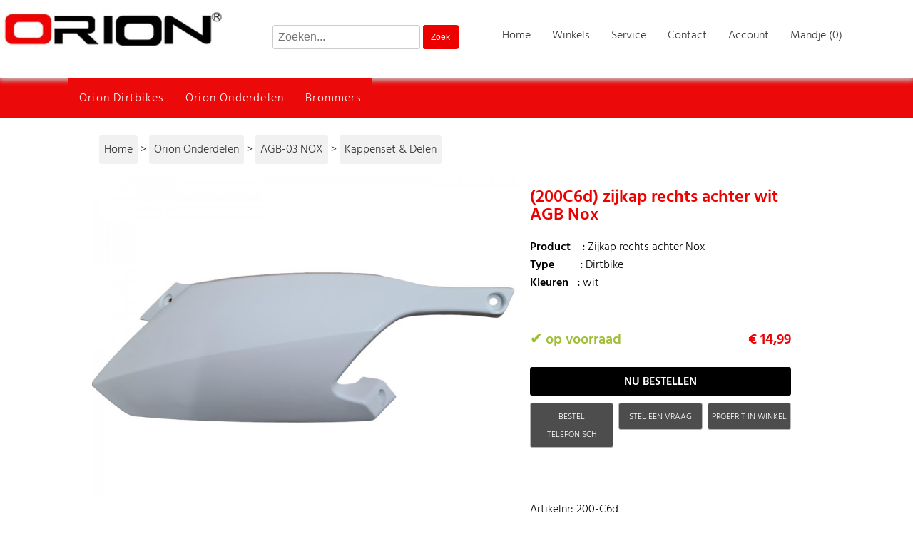

--- FILE ---
content_type: text/html; charset=iso-8859-1
request_url: https://www.orionmotors.nl/orion-onderdelen/agb-03-nox/kappenset--delen-03/12165-200c6d-zijkap-rechts-achter-wit-agb-nox
body_size: 36041
content:

<!DOCTYPE HTML PUBLIC "-//W3C//DTD HTML 4.01 Transitional//EN" "https://www.w3.org/TR/html4/loose.dtd">
<html>
<head>
<!-- Google Tag Manager -->
<script>(function(w,d,s,l,i){w[l]=w[l]||[];w[l].push({'gtm.start':new Date().getTime(),event:'gtm.js'});var f=d.getElementsByTagName(s)[0],j=d.createElement(s),dl=l!='dataLayer'?'&l='+l:'';j.async=true;j.src='https://www.googletagmanager.com/gtm.js?id='+i+dl;f.parentNode.insertBefore(j,f);})(window,document,'script','dataLayer','GTM-NTZHBXZ');</script>
<!-- End Google Tag Manager --><script async src="https://www.googletagmanager.com/gtag/js?id=UA-51127789-1"></script> 
<script>window.dataLayer=window.dataLayer||[];function gtag(){dataLayer.push(arguments);}gtag('js',new Date());gtag('config','UA-51127789-1');</script>
<title>(200C6d) zijkap rechts achter wit AGB Nox</title>
<meta name="description" content="(200C6d) zijkap rechts achter wit AGB Nox - &euro; 14.99"/>
<meta name="keywords" content="(200C6d) zijkap rechts achter wit AGB Nox"/>
<meta name="robots" content="index,follow"/>
<meta http-equiv="Content-Type" content="text/html; charset=iso-8859-1">
<meta name="viewport" content="width=device-width, initial-scale=1, maximum-scale=1, user-scalable=yes"/>
<meta property="og:image" content="https://www.orionmotors.nl/img/large/17060111381.jpg"/>
<meta name="theme-color" content="#EC0000"/>


<script type="text/javascript">(function(){var l=this,g,y=l.jQuery,p=l.$,o=l.jQuery=l.$=function(E,F){return new o.fn.init(E,F)},D=/^[^<]*(<(.|\s)+>)[^>]*$|^#([\w-]+)$/,f=/^.[^:#\[\.,]*$/;o.fn=o.prototype={init:function(E,H){E=E||document;if(E.nodeType){this[0]=E;this.length=1;this.context=E;return this}if(typeof E==="string"){var G=D.exec(E);if(G&&(G[1]||!H)){if(G[1]){E=o.clean([G[1]],H)}else{var I=document.getElementById(G[3]);if(I&&I.id!=G[3]){return o().find(E)}var F=o(I||[]);F.context=document;F.selector=E;return F}}else{return o(H).find(E)}}else{if(o.isFunction(E)){return o(document).ready(E)}}if(E.selector&&E.context){this.selector=E.selector;this.context=E.context}return this.setArray(o.isArray(E)?E:o.makeArray(E))},selector:"",jquery:"1.3.2",size:function(){return this.length},get:function(E){return E===g?Array.prototype.slice.call(this):this[E]},pushStack:function(F,H,E){var G=o(F);G.prevObject=this;G.context=this.context;if(H==="find"){G.selector=this.selector+(this.selector?" ":"")+E}else{if(H){G.selector=this.selector+"."+H+"("+E+")"}}return G},setArray:function(E){this.length=0;Array.prototype.push.apply(this,E);return this},each:function(F,E){return o.each(this,F,E)},index:function(E){return o.inArray(E&&E.jquery?E[0]:E,this)},attr:function(F,H,G){var E=F;if(typeof F==="string"){if(H===g){return this[0]&&o[G||"attr"](this[0],F)}else{E={};E[F]=H}}return this.each(function(I){for(F in E){o.attr(G?this.style:this,F,o.prop(this,E[F],G,I,F))}})},css:function(E,F){if((E=="width"||E=="height")&&parseFloat(F)<0){F=g}return this.attr(E,F,"curCSS")},text:function(F){if(typeof F!=="object"&&F!=null){return this.empty().append((this[0]&&this[0].ownerDocument||document).createTextNode(F))}var E="";o.each(F||this,function(){o.each(this.childNodes,function(){if(this.nodeType!=8){E+=this.nodeType!=1?this.nodeValue:o.fn.text([this])}})});return E},wrapAll:function(E){if(this[0]){var F=o(E,this[0].ownerDocument).clone();if(this[0].parentNode){F.insertBefore(this[0])}F.map(function(){var G=this;while(G.firstChild){G=G.firstChild}return G}).append(this)}return this},wrapInner:function(E){return this.each(function(){o(this).contents().wrapAll(E)})},wrap:function(E){return this.each(function(){o(this).wrapAll(E)})},append:function(){return this.domManip(arguments,true,function(E){if(this.nodeType==1){this.appendChild(E)}})},prepend:function(){return this.domManip(arguments,true,function(E){if(this.nodeType==1){this.insertBefore(E,this.firstChild)}})},before:function(){return this.domManip(arguments,false,function(E){this.parentNode.insertBefore(E,this)})},after:function(){return this.domManip(arguments,false,function(E){this.parentNode.insertBefore(E,this.nextSibling)})},end:function(){return this.prevObject||o([])},push:[].push,sort:[].sort,splice:[].splice,find:function(E){if(this.length===1){var F=this.pushStack([],"find",E);F.length=0;o.find(E,this[0],F);return F}else{return this.pushStack(o.unique(o.map(this,function(G){return o.find(E,G)})),"find",E)}},clone:function(G){var E=this.map(function(){if(!o.support.noCloneEvent&&!o.isXMLDoc(this)){var I=this.outerHTML;if(!I){var J=this.ownerDocument.createElement("div");J.appendChild(this.cloneNode(true));I=J.innerHTML}return o.clean([I.replace(/ jQuery\d+="(?:\d+|null)"/g,"").replace(/^\s*/,"")])[0]}else{return this.cloneNode(true)}});if(G===true){var H=this.find("*").andSelf(),F=0;E.find("*").andSelf().each(function(){if(this.nodeName!==H[F].nodeName){return}var I=o.data(H[F],"events");for(var K in I){for(var J in I[K]){o.event.add(this,K,I[K][J],I[K][J].data)}}F++})}return E},filter:function(E){return this.pushStack(o.isFunction(E)&&o.grep(this,function(G,F){return E.call(G,F)})||o.multiFilter(E,o.grep(this,function(F){return F.nodeType===1})),"filter",E)},closest:function(E){var G=o.expr.match.POS.test(E)?o(E):null,F=0;return this.map(function(){var H=this;while(H&&H.ownerDocument){if(G?G.index(H)>-1:o(H).is(E)){o.data(H,"closest",F);return H}H=H.parentNode;F++}})},not:function(E){if(typeof E==="string"){if(f.test(E)){return this.pushStack(o.multiFilter(E,this,true),"not",E)}else{E=o.multiFilter(E,this)}}var F=E.length&&E[E.length-1]!==g&&!E.nodeType;return this.filter(function(){return F?o.inArray(this,E)<0:this!=E})},add:function(E){return this.pushStack(o.unique(o.merge(this.get(),typeof E==="string"?o(E):o.makeArray(E))))},is:function(E){return!!E&&o.multiFilter(E,this).length>0},hasClass:function(E){return!!E&&this.is("."+E)},val:function(K){if(K===g){var E=this[0];if(E){if(o.nodeName(E,"option")){return(E.attributes.value||{}).specified?E.value:E.text}if(o.nodeName(E,"select")){var I=E.selectedIndex,L=[],M=E.options,H=E.type=="select-one";if(I<0){return null}for(var F=H?I:0,J=H?I+1:M.length;F<J;F++){var G=M[F];if(G.selected){K=o(G).val();if(H){return K}L.push(K)}}return L}return(E.value||"").replace(/\r/g,"")}return g}if(typeof K==="number"){K+=""}return this.each(function(){if(this.nodeType!=1){return}if(o.isArray(K)&&/radio|checkbox/.test(this.type)){this.checked=(o.inArray(this.value,K)>=0||o.inArray(this.name,K)>=0)}else{if(o.nodeName(this,"select")){var N=o.makeArray(K);o("option",this).each(function(){this.selected=(o.inArray(this.value,N)>=0||o.inArray(this.text,N)>=0)});if(!N.length){this.selectedIndex=-1}}else{this.value=K}}})},html:function(E){return E===g?(this[0]?this[0].innerHTML.replace(/ jQuery\d+="(?:\d+|null)"/g,""):null):this.empty().append(E)},replaceWith:function(E){return this.after(E).remove()},eq:function(E){return this.slice(E,+E+1)},slice:function(){return this.pushStack(Array.prototype.slice.apply(this,arguments),"slice",Array.prototype.slice.call(arguments).join(","))},map:function(E){return this.pushStack(o.map(this,function(G,F){return E.call(G,F,G)}))},andSelf:function(){return this.add(this.prevObject)},domManip:function(J,M,L){if(this[0]){var I=(this[0].ownerDocument||this[0]).createDocumentFragment(),F=o.clean(J,(this[0].ownerDocument||this[0]),I),H=I.firstChild;if(H){for(var G=0,E=this.length;G<E;G++){L.call(K(this[G],H),this.length>1||G>0?I.cloneNode(true):I)}}if(F){o.each(F,z)}}return this;function K(N,O){return M&&o.nodeName(N,"table")&&o.nodeName(O,"tr")?(N.getElementsByTagName("tbody")[0]||N.appendChild(N.ownerDocument.createElement("tbody"))):N}}};o.fn.init.prototype=o.fn;function z(E,F){if(F.src){o.ajax({url:F.src,async:false,dataType:"script"})}else{o.globalEval(F.text||F.textContent||F.innerHTML||"")}if(F.parentNode){F.parentNode.removeChild(F)}}function e(){return+new Date}o.extend=o.fn.extend=function(){var J=arguments[0]||{},H=1,I=arguments.length,E=false,G;if(typeof J==="boolean"){E=J;J=arguments[1]||{};H=2}if(typeof J!=="object"&&!o.isFunction(J)){J={}}if(I==H){J=this;--H}for(;H<I;H++){if((G=arguments[H])!=null){for(var F in G){var K=J[F],L=G[F];if(J===L){continue}if(E&&L&&typeof L==="object"&&!L.nodeType){J[F]=o.extend(E,K||(L.length!=null?[]:{}),L)}else{if(L!==g){J[F]=L}}}}}return J};var b=/z-?index|font-?weight|opacity|zoom|line-?height/i,q=document.defaultView||{},s=Object.prototype.toString;o.extend({noConflict:function(E){l.$=p;if(E){l.jQuery=y}return o},isFunction:function(E){return s.call(E)==="[object Function]"},isArray:function(E){return s.call(E)==="[object Array]"},isXMLDoc:function(E){return E.nodeType===9&&E.documentElement.nodeName!=="HTML"||!!E.ownerDocument&&o.isXMLDoc(E.ownerDocument)},globalEval:function(G){if(G&&/\S/.test(G)){var F=document.getElementsByTagName("head")[0]||document.documentElement,E=document.createElement("script");E.type="text/javascript";if(o.support.scriptEval){E.appendChild(document.createTextNode(G))}else{E.text=G}F.insertBefore(E,F.firstChild);F.removeChild(E)}},nodeName:function(F,E){return F.nodeName&&F.nodeName.toUpperCase()==E.toUpperCase()},each:function(G,K,F){var E,H=0,I=G.length;if(F){if(I===g){for(E in G){if(K.apply(G[E],F)===false){break}}}else{for(;H<I;){if(K.apply(G[H++],F)===false){break}}}}else{if(I===g){for(E in G){if(K.call(G[E],E,G[E])===false){break}}}else{for(var J=G[0];H<I&&K.call(J,H,J)!==false;J=G[++H]){}}}return G},prop:function(H,I,G,F,E){if(o.isFunction(I)){I=I.call(H,F)}return typeof I==="number"&&G=="curCSS"&&!b.test(E)?I+"px":I},className:{add:function(E,F){o.each((F||"").split(/\s+/),function(G,H){if(E.nodeType==1&&!o.className.has(E.className,H)){E.className+=(E.className?" ":"")+H}})},remove:function(E,F){if(E.nodeType==1){E.className=F!==g?o.grep(E.className.split(/\s+/),function(G){return!o.className.has(F,G)}).join(" "):""}},has:function(F,E){return F&&o.inArray(E,(F.className||F).toString().split(/\s+/))>-1}},swap:function(H,G,I){var E={};for(var F in G){E[F]=H.style[F];H.style[F]=G[F]}I.call(H);for(var F in G){H.style[F]=E[F]}},css:function(H,F,J,E){if(F=="width"||F=="height"){var L,G={position:"absolute",visibility:"hidden",display:"block"},K=F=="width"?["Left","Right"]:["Top","Bottom"];function I(){L=F=="width"?H.offsetWidth:H.offsetHeight;if(E==="border"){return}o.each(K,function(){if(!E){L-=parseFloat(o.curCSS(H,"padding"+this,true))||0}if(E==="margin"){L+=parseFloat(o.curCSS(H,"margin"+this,true))||0}else{L-=parseFloat(o.curCSS(H,"border"+this+"Width",true))||0}})}if(H.offsetWidth!==0){I()}else{o.swap(H,G,I)}return Math.max(0,Math.round(L))}return o.curCSS(H,F,J)},curCSS:function(I,F,G){var L,E=I.style;if(F=="opacity"&&!o.support.opacity){L=o.attr(E,"opacity");return L==""?"1":L}if(F.match(/float/i)){F=w}if(!G&&E&&E[F]){L=E[F]}else{if(q.getComputedStyle){if(F.match(/float/i)){F="float"}F=F.replace(/([A-Z])/g,"-$1").toLowerCase();var M=q.getComputedStyle(I,null);if(M){L=M.getPropertyValue(F)}if(F=="opacity"&&L==""){L="1"}}else{if(I.currentStyle){var J=F.replace(/\-(\w)/g,function(N,O){return O.toUpperCase()});L=I.currentStyle[F]||I.currentStyle[J];if(!/^\d+(px)?$/i.test(L)&&/^\d/.test(L)){var H=E.left,K=I.runtimeStyle.left;I.runtimeStyle.left=I.currentStyle.left;E.left=L||0;L=E.pixelLeft+"px";E.left=H;I.runtimeStyle.left=K}}}}return L},clean:function(F,K,I){K=K||document;if(typeof K.createElement==="undefined"){K=K.ownerDocument||K[0]&&K[0].ownerDocument||document}if(!I&&F.length===1&&typeof F[0]==="string"){var H=/^<(\w+)\s*\/?>$/.exec(F[0]);if(H){return[K.createElement(H[1])]}}var G=[],E=[],L=K.createElement("div");o.each(F,function(P,S){if(typeof S==="number"){S+=""}if(!S){return}if(typeof S==="string"){S=S.replace(/(<(\w+)[^>]*?)\/>/g,function(U,V,T){return T.match(/^(abbr|br|col|img|input|link|meta|param|hr|area|embed)$/i)?U:V+"></"+T+">"});var O=S.replace(/^\s+/,"").substring(0,10).toLowerCase();var Q=!O.indexOf("<opt")&&[1,"<select multiple='multiple'>","</select>"]||!O.indexOf("<leg")&&[1,"<fieldset>","</fieldset>"]||O.match(/^<(thead|tbody|tfoot|colg|cap)/)&&[1,"<table>","</table>"]||!O.indexOf("<tr")&&[2,"<table><tbody>","</tbody></table>"]||(!O.indexOf("<td")||!O.indexOf("<th"))&&[3,"<table><tbody><tr>","</tr></tbody></table>"]||!O.indexOf("<col")&&[2,"<table><tbody></tbody><colgroup>","</colgroup></table>"]||!o.support.htmlSerialize&&[1,"div<div>","</div>"]||[0,"",""];L.innerHTML=Q[1]+S+Q[2];while(Q[0]--){L=L.lastChild}if(!o.support.tbody){var R=/<tbody/i.test(S),N=!O.indexOf("<table")&&!R?L.firstChild&&L.firstChild.childNodes:Q[1]=="<table>"&&!R?L.childNodes:[];for(var M=N.length-1;M>=0;--M){if(o.nodeName(N[M],"tbody")&&!N[M].childNodes.length){N[M].parentNode.removeChild(N[M])}}}if(!o.support.leadingWhitespace&&/^\s/.test(S)){L.insertBefore(K.createTextNode(S.match(/^\s*/)[0]),L.firstChild)}S=o.makeArray(L.childNodes)}if(S.nodeType){G.push(S)}else{G=o.merge(G,S)}});if(I){for(var J=0;G[J];J++){if(o.nodeName(G[J],"script")&&(!G[J].type||G[J].type.toLowerCase()==="text/javascript")){E.push(G[J].parentNode?G[J].parentNode.removeChild(G[J]):G[J])}else{if(G[J].nodeType===1){G.splice.apply(G,[J+1,0].concat(o.makeArray(G[J].getElementsByTagName("script"))))}I.appendChild(G[J])}}return E}return G},attr:function(J,G,K){if(!J||J.nodeType==3||J.nodeType==8){return g}var H=!o.isXMLDoc(J),L=K!==g;G=H&&o.props[G]||G;if(J.tagName){var F=/href|src|style/.test(G);if(G=="selected"&&J.parentNode){J.parentNode.selectedIndex}if(G in J&&H&&!F){if(L){if(G=="type"&&o.nodeName(J,"input")&&J.parentNode){throw"type property can't be changed"}J[G]=K}if(o.nodeName(J,"form")&&J.getAttributeNode(G)){return J.getAttributeNode(G).nodeValue}if(G=="tabIndex"){var I=J.getAttributeNode("tabIndex");return I&&I.specified?I.value:J.nodeName.match(/(button|input|object|select|textarea)/i)?0:J.nodeName.match(/^(a|area)$/i)&&J.href?0:g}return J[G]}if(!o.support.style&&H&&G=="style"){return o.attr(J.style,"cssText",K)}if(L){J.setAttribute(G,""+K)}var E=!o.support.hrefNormalized&&H&&F?J.getAttribute(G,2):J.getAttribute(G);return E===null?g:E}if(!o.support.opacity&&G=="opacity"){if(L){J.zoom=1;J.filter=(J.filter||"").replace(/alpha\([^)]*\)/,"")+(parseInt(K)+""=="NaN"?"":"alpha(opacity="+K*100+")")}return J.filter&&J.filter.indexOf("opacity=")>=0?(parseFloat(J.filter.match(/opacity=([^)]*)/)[1])/100)+"":""}G=G.replace(/-([a-z])/ig,function(M,N){return N.toUpperCase()});if(L){J[G]=K}return J[G]},trim:function(E){return(E||"").replace(/^\s+|\s+$/g,"")},makeArray:function(G){var E=[];if(G!=null){var F=G.length;if(F==null||typeof G==="string"||o.isFunction(G)||G.setInterval){E[0]=G}else{while(F){E[--F]=G[F]}}}return E},inArray:function(G,H){for(var E=0,F=H.length;E<F;E++){if(H[E]===G){return E}}return-1},merge:function(H,E){var F=0,G,I=H.length;if(!o.support.getAll){while((G=E[F++])!=null){if(G.nodeType!=8){H[I++]=G}}}else{while((G=E[F++])!=null){H[I++]=G}}return H},unique:function(K){var F=[],E={};try{for(var G=0,H=K.length;G<H;G++){var J=o.data(K[G]);if(!E[J]){E[J]=true;F.push(K[G])}}}catch(I){F=K}return F},grep:function(F,J,E){var G=[];for(var H=0,I=F.length;H<I;H++){if(!E!=!J(F[H],H)){G.push(F[H])}}return G},map:function(E,J){var F=[];for(var G=0,H=E.length;G<H;G++){var I=J(E[G],G);if(I!=null){F[F.length]=I}}return F.concat.apply([],F)}});var C=navigator.userAgent.toLowerCase();o.browser={version:(C.match(/.+(?:rv|it|ra|ie)[\/: ]([\d.]+)/)||[0,"0"])[1],safari:/webkit/.test(C),opera:/opera/.test(C),msie:/msie/.test(C)&&!/opera/.test(C),mozilla:/mozilla/.test(C)&&!/(compatible|webkit)/.test(C)};o.each({parent:function(E){return E.parentNode},parents:function(E){return o.dir(E,"parentNode")},next:function(E){return o.nth(E,2,"nextSibling")},prev:function(E){return o.nth(E,2,"previousSibling")},nextAll:function(E){return o.dir(E,"nextSibling")},prevAll:function(E){return o.dir(E,"previousSibling")},siblings:function(E){return o.sibling(E.parentNode.firstChild,E)},children:function(E){return o.sibling(E.firstChild)},contents:function(E){return o.nodeName(E,"iframe")?E.contentDocument||E.contentWindow.document:o.makeArray(E.childNodes)}},function(E,F){o.fn[E]=function(G){var H=o.map(this,F);if(G&&typeof G=="string"){H=o.multiFilter(G,H)}return this.pushStack(o.unique(H),E,G)}});o.each({appendTo:"append",prependTo:"prepend",insertBefore:"before",insertAfter:"after",replaceAll:"replaceWith"},function(E,F){o.fn[E]=function(G){var J=[],L=o(G);for(var K=0,H=L.length;K<H;K++){var I=(K>0?this.clone(true):this).get();o.fn[F].apply(o(L[K]),I);J=J.concat(I)}return this.pushStack(J,E,G)}});o.each({removeAttr:function(E){o.attr(this,E,"");if(this.nodeType==1){this.removeAttribute(E)}},addClass:function(E){o.className.add(this,E)},removeClass:function(E){o.className.remove(this,E)},toggleClass:function(F,E){if(typeof E!=="boolean"){E=!o.className.has(this,F)}o.className[E?"add":"remove"](this,F)},remove:function(E){if(!E||o.filter(E,[this]).length){o("*",this).add([this]).each(function(){o.event.remove(this);o.removeData(this)});if(this.parentNode){this.parentNode.removeChild(this)}}},empty:function(){o(this).children().remove();while(this.firstChild){this.removeChild(this.firstChild)}}},function(E,F){o.fn[E]=function(){return this.each(F,arguments)}});function j(E,F){return E[0]&&parseInt(o.curCSS(E[0],F,true),10)||0}var h="jQuery"+e(),v=0,A={};o.extend({cache:{},data:function(F,E,G){F=F==l?A:F;var H=F[h];if(!H){H=F[h]=++v}if(E&&!o.cache[H]){o.cache[H]={}}if(G!==g){o.cache[H][E]=G}return E?o.cache[H][E]:H},removeData:function(F,E){F=F==l?A:F;var H=F[h];if(E){if(o.cache[H]){delete o.cache[H][E];E="";for(E in o.cache[H]){break}if(!E){o.removeData(F)}}}else{try{delete F[h]}catch(G){if(F.removeAttribute){F.removeAttribute(h)}}delete o.cache[H]}},queue:function(F,E,H){if(F){E=(E||"fx")+"queue";var G=o.data(F,E);if(!G||o.isArray(H)){G=o.data(F,E,o.makeArray(H))}else{if(H){G.push(H)}}}return G},dequeue:function(H,G){var E=o.queue(H,G),F=E.shift();if(!G||G==="fx"){F=E[0]}if(F!==g){F.call(H)}}});o.fn.extend({data:function(E,G){var H=E.split(".");H[1]=H[1]?"."+H[1]:"";if(G===g){var F=this.triggerHandler("getData"+H[1]+"!",[H[0]]);if(F===g&&this.length){F=o.data(this[0],E)}return F===g&&H[1]?this.data(H[0]):F}else{return this.trigger("setData"+H[1]+"!",[H[0],G]).each(function(){o.data(this,E,G)})}},removeData:function(E){return this.each(function(){o.removeData(this,E)})},queue:function(E,F){if(typeof E!=="string"){F=E;E="fx"}if(F===g){return o.queue(this[0],E)}return this.each(function(){var G=o.queue(this,E,F);if(E=="fx"&&G.length==1){G[0].call(this)}})},dequeue:function(E){return this.each(function(){o.dequeue(this,E)})}});(function(){var R=/((?:\((?:\([^()]+\)|[^()]+)+\)|\[(?:\[[^[\]]*\]|['"][^'"]*['"]|[^[\]'"]+)+\]|\\.|[^ >+~,(\[\\]+)+|[>+~])(\s*,\s*)?/g,L=0,H=Object.prototype.toString;var F=function(Y,U,ab,ac){ab=ab||[];U=U||document;if(U.nodeType!==1&&U.nodeType!==9){return[]}if(!Y||typeof Y!=="string"){return ab}var Z=[],W,af,ai,T,ad,V,X=true;R.lastIndex=0;while((W=R.exec(Y))!==null){Z.push(W[1]);if(W[2]){V=RegExp.rightContext;break}}if(Z.length>1&&M.exec(Y)){if(Z.length===2&&I.relative[Z[0]]){af=J(Z[0]+Z[1],U)}else{af=I.relative[Z[0]]?[U]:F(Z.shift(),U);while(Z.length){Y=Z.shift();if(I.relative[Y]){Y+=Z.shift()}af=J(Y,af)}}}else{var ae=ac?{expr:Z.pop(),set:E(ac)}:F.find(Z.pop(),Z.length===1&&U.parentNode?U.parentNode:U,Q(U));af=F.filter(ae.expr,ae.set);if(Z.length>0){ai=E(af)}else{X=false}while(Z.length){var ah=Z.pop(),ag=ah;if(!I.relative[ah]){ah=""}else{ag=Z.pop()}if(ag==null){ag=U}I.relative[ah](ai,ag,Q(U))}}if(!ai){ai=af}if(!ai){throw"Syntax error, unrecognized expression: "+(ah||Y)}if(H.call(ai)==="[object Array]"){if(!X){ab.push.apply(ab,ai)}else{if(U.nodeType===1){for(var aa=0;ai[aa]!=null;aa++){if(ai[aa]&&(ai[aa]===true||ai[aa].nodeType===1&&K(U,ai[aa]))){ab.push(af[aa])}}}else{for(var aa=0;ai[aa]!=null;aa++){if(ai[aa]&&ai[aa].nodeType===1){ab.push(af[aa])}}}}}else{E(ai,ab)}if(V){F(V,U,ab,ac);if(G){hasDuplicate=false;ab.sort(G);if(hasDuplicate){for(var aa=1;aa<ab.length;aa++){if(ab[aa]===ab[aa-1]){ab.splice(aa--,1)}}}}}return ab};F.matches=function(T,U){return F(T,null,null,U)};F.find=function(aa,T,ab){var Z,X;if(!aa){return[]}for(var W=0,V=I.order.length;W<V;W++){var Y=I.order[W],X;if((X=I.match[Y].exec(aa))){var U=RegExp.leftContext;if(U.substr(U.length-1)!=="\\"){X[1]=(X[1]||"").replace(/\\/g,"");Z=I.find[Y](X,T,ab);if(Z!=null){aa=aa.replace(I.match[Y],"");break}}}}if(!Z){Z=T.getElementsByTagName("*")}return{set:Z,expr:aa}};F.filter=function(ad,ac,ag,W){var V=ad,ai=[],aa=ac,Y,T,Z=ac&&ac[0]&&Q(ac[0]);while(ad&&ac.length){for(var ab in I.filter){if((Y=I.match[ab].exec(ad))!=null){var U=I.filter[ab],ah,af;T=false;if(aa==ai){ai=[]}if(I.preFilter[ab]){Y=I.preFilter[ab](Y,aa,ag,ai,W,Z);if(!Y){T=ah=true}else{if(Y===true){continue}}}if(Y){for(var X=0;(af=aa[X])!=null;X++){if(af){ah=U(af,Y,X,aa);var ae=W^!!ah;if(ag&&ah!=null){if(ae){T=true}else{aa[X]=false}}else{if(ae){ai.push(af);T=true}}}}}if(ah!==g){if(!ag){aa=ai}ad=ad.replace(I.match[ab],"");if(!T){return[]}break}}}if(ad==V){if(T==null){throw"Syntax error, unrecognized expression: "+ad}else{break}}V=ad}return aa};var I=F.selectors={order:["ID","NAME","TAG"],match:{ID:/#((?:[\w\u00c0-\uFFFF_-]|\\.)+)/,CLASS:/\.((?:[\w\u00c0-\uFFFF_-]|\\.)+)/,NAME:/\[name=['"]*((?:[\w\u00c0-\uFFFF_-]|\\.)+)['"]*\]/,ATTR:/\[\s*((?:[\w\u00c0-\uFFFF_-]|\\.)+)\s*(?:(\S?=)\s*(['"]*)(.*?)\3|)\s*\]/,TAG:/^((?:[\w\u00c0-\uFFFF\*_-]|\\.)+)/,CHILD:/:(only|nth|last|first)-child(?:\((even|odd|[\dn+-]*)\))?/,POS:/:(nth|eq|gt|lt|first|last|even|odd)(?:\((\d*)\))?(?=[^-]|$)/,PSEUDO:/:((?:[\w\u00c0-\uFFFF_-]|\\.)+)(?:\((['"]*)((?:\([^\)]+\)|[^\2\(\)]*)+)\2\))?/},attrMap:{"class":"className","for":"htmlFor"},attrHandle:{href:function(T){return T.getAttribute("href")}},relative:{"+":function(aa,T,Z){var X=typeof T==="string",ab=X&&!/\W/.test(T),Y=X&&!ab;if(ab&&!Z){T=T.toUpperCase()}for(var W=0,V=aa.length,U;W<V;W++){if((U=aa[W])){while((U=U.previousSibling)&&U.nodeType!==1){}aa[W]=Y||U&&U.nodeName===T?U||false:U===T}}if(Y){F.filter(T,aa,true)}},">":function(Z,U,aa){var X=typeof U==="string";if(X&&!/\W/.test(U)){U=aa?U:U.toUpperCase();for(var V=0,T=Z.length;V<T;V++){var Y=Z[V];if(Y){var W=Y.parentNode;Z[V]=W.nodeName===U?W:false}}}else{for(var V=0,T=Z.length;V<T;V++){var Y=Z[V];if(Y){Z[V]=X?Y.parentNode:Y.parentNode===U}}if(X){F.filter(U,Z,true)}}},"":function(W,U,Y){var V=L++,T=S;if(!U.match(/\W/)){var X=U=Y?U:U.toUpperCase();T=P}T("parentNode",U,V,W,X,Y)},"~":function(W,U,Y){var V=L++,T=S;if(typeof U==="string"&&!U.match(/\W/)){var X=U=Y?U:U.toUpperCase();T=P}T("previousSibling",U,V,W,X,Y)}},find:{ID:function(U,V,W){if(typeof V.getElementById!=="undefined"&&!W){var T=V.getElementById(U[1]);return T?[T]:[]}},NAME:function(V,Y,Z){if(typeof Y.getElementsByName!=="undefined"){var U=[],X=Y.getElementsByName(V[1]);for(var W=0,T=X.length;W<T;W++){if(X[W].getAttribute("name")===V[1]){U.push(X[W])}}return U.length===0?null:U}},TAG:function(T,U){return U.getElementsByTagName(T[1])}},preFilter:{CLASS:function(W,U,V,T,Z,aa){W=" "+W[1].replace(/\\/g,"")+" ";if(aa){return W}for(var X=0,Y;(Y=U[X])!=null;X++){if(Y){if(Z^(Y.className&&(" "+Y.className+" ").indexOf(W)>=0)){if(!V){T.push(Y)}}else{if(V){U[X]=false}}}}return false},ID:function(T){return T[1].replace(/\\/g,"")},TAG:function(U,T){for(var V=0;T[V]===false;V++){}return T[V]&&Q(T[V])?U[1]:U[1].toUpperCase()},CHILD:function(T){if(T[1]=="nth"){var U=/(-?)(\d*)n((?:\+|-)?\d*)/.exec(T[2]=="even"&&"2n"||T[2]=="odd"&&"2n+1"||!/\D/.test(T[2])&&"0n+"+T[2]||T[2]);T[2]=(U[1]+(U[2]||1))-0;T[3]=U[3]-0}T[0]=L++;return T},ATTR:function(X,U,V,T,Y,Z){var W=X[1].replace(/\\/g,"");if(!Z&&I.attrMap[W]){X[1]=I.attrMap[W]}if(X[2]==="~="){X[4]=" "+X[4]+" "}return X},PSEUDO:function(X,U,V,T,Y){if(X[1]==="not"){if(X[3].match(R).length>1||/^\w/.test(X[3])){X[3]=F(X[3],null,null,U)}else{var W=F.filter(X[3],U,V,true^Y);if(!V){T.push.apply(T,W)}return false}}else{if(I.match.POS.test(X[0])||I.match.CHILD.test(X[0])){return true}}return X},POS:function(T){T.unshift(true);return T}},filters:{enabled:function(T){return T.disabled===false&&T.type!=="hidden"},disabled:function(T){return T.disabled===true},checked:function(T){return T.checked===true},selected:function(T){T.parentNode.selectedIndex;return T.selected===true},parent:function(T){return!!T.firstChild},empty:function(T){return!T.firstChild},has:function(V,U,T){return!!F(T[3],V).length},header:function(T){return/h\d/i.test(T.nodeName)},text:function(T){return"text"===T.type},radio:function(T){return"radio"===T.type},checkbox:function(T){return"checkbox"===T.type},file:function(T){return"file"===T.type},submit:function(T){return"submit"===T.type},image:function(T){return"image"===T.type},reset:function(T){return"reset"===T.type},button:function(T){return"button"===T.type||T.nodeName.toUpperCase()==="BUTTON"},input:function(T){return/input|select|textarea|button/i.test(T.nodeName)}},setFilters:{first:function(U,T){return T===0},last:function(V,U,T,W){return U===W.length-1},even:function(U,T){return T%2===0},odd:function(U,T){return T%2===1},lt:function(V,U,T){return U<T[3]-0},gt:function(V,U,T){return U>T[3]-0},nth:function(V,U,T){return T[3]-0==U},eq:function(V,U,T){return T[3]-0==U}},filter:{PSEUDO:function(Z,V,W,aa){var U=V[1],X=I.filters[U];if(X){return X(Z,W,V,aa)}else{if(U==="contains"){return(Z.textContent||Z.innerText||"").indexOf(V[3])>=0}else{if(U==="not"){var Y=V[3];for(var W=0,T=Y.length;W<T;W++){if(Y[W]===Z){return false}}return true}}}},CHILD:function(T,W){var Z=W[1],U=T;switch(Z){case"only":case"first":while(U=U.previousSibling){if(U.nodeType===1){return false}}if(Z=="first"){return true}U=T;case"last":while(U=U.nextSibling){if(U.nodeType===1){return false}}return true;case"nth":var V=W[2],ac=W[3];if(V==1&&ac==0){return true}var Y=W[0],ab=T.parentNode;if(ab&&(ab.sizcache!==Y||!T.nodeIndex)){var X=0;for(U=ab.firstChild;U;U=U.nextSibling){if(U.nodeType===1){U.nodeIndex=++X}}ab.sizcache=Y}var aa=T.nodeIndex-ac;if(V==0){return aa==0}else{return(aa%V==0&&aa/V>=0)}}},ID:function(U,T){return U.nodeType===1&&U.getAttribute("id")===T},TAG:function(U,T){return(T==="*"&&U.nodeType===1)||U.nodeName===T},CLASS:function(U,T){return(" "+(U.className||U.getAttribute("class"))+" ").indexOf(T)>-1},ATTR:function(Y,W){var V=W[1],T=I.attrHandle[V]?I.attrHandle[V](Y):Y[V]!=null?Y[V]:Y.getAttribute(V),Z=T+"",X=W[2],U=W[4];return T==null?X==="!=":X==="="?Z===U:X==="*="?Z.indexOf(U)>=0:X==="~="?(" "+Z+" ").indexOf(U)>=0:!U?Z&&T!==false:X==="!="?Z!=U:X==="^="?Z.indexOf(U)===0:X==="$="?Z.substr(Z.length-U.length)===U:X==="|="?Z===U||Z.substr(0,U.length+1)===U+"-":false},POS:function(X,U,V,Y){var T=U[2],W=I.setFilters[T];if(W){return W(X,V,U,Y)}}}};var M=I.match.POS;for(var O in I.match){I.match[O]=RegExp(I.match[O].source+/(?![^\[]*\])(?![^\(]*\))/.source)}var E=function(U,T){U=Array.prototype.slice.call(U);if(T){T.push.apply(T,U);return T}return U};try{Array.prototype.slice.call(document.documentElement.childNodes)}catch(N){E=function(X,W){var U=W||[];if(H.call(X)==="[object Array]"){Array.prototype.push.apply(U,X)}else{if(typeof X.length==="number"){for(var V=0,T=X.length;V<T;V++){U.push(X[V])}}else{for(var V=0;X[V];V++){U.push(X[V])}}}return U}}var G;if(document.documentElement.compareDocumentPosition){G=function(U,T){var V=U.compareDocumentPosition(T)&4?-1:U===T?0:1;if(V===0){hasDuplicate=true}return V}}else{if("sourceIndex"in document.documentElement){G=function(U,T){var V=U.sourceIndex-T.sourceIndex;if(V===0){hasDuplicate=true}return V}}else{if(document.createRange){G=function(W,U){var V=W.ownerDocument.createRange(),T=U.ownerDocument.createRange();V.selectNode(W);V.collapse(true);T.selectNode(U);T.collapse(true);var X=V.compareBoundaryPoints(Range.START_TO_END,T);if(X===0){hasDuplicate=true}return X}}}}(function(){var U=document.createElement("form"),V="script"+(new Date).getTime();U.innerHTML="<input name='"+V+"'/>";var T=document.documentElement;T.insertBefore(U,T.firstChild);if(!!document.getElementById(V)){I.find.ID=function(X,Y,Z){if(typeof Y.getElementById!=="undefined"&&!Z){var W=Y.getElementById(X[1]);return W?W.id===X[1]||typeof W.getAttributeNode!=="undefined"&&W.getAttributeNode("id").nodeValue===X[1]?[W]:g:[]}};I.filter.ID=function(Y,W){var X=typeof Y.getAttributeNode!=="undefined"&&Y.getAttributeNode("id");return Y.nodeType===1&&X&&X.nodeValue===W}}T.removeChild(U)})();(function(){var T=document.createElement("div");T.appendChild(document.createComment(""));if(T.getElementsByTagName("*").length>0){I.find.TAG=function(U,Y){var X=Y.getElementsByTagName(U[1]);if(U[1]==="*"){var W=[];for(var V=0;X[V];V++){if(X[V].nodeType===1){W.push(X[V])}}X=W}return X}}T.innerHTML="<a href='#'></a>";if(T.firstChild&&typeof T.firstChild.getAttribute!=="undefined"&&T.firstChild.getAttribute("href")!=="#"){I.attrHandle.href=function(U){return U.getAttribute("href",2)}}})();if(document.querySelectorAll){(function(){var T=F,U=document.createElement("div");U.innerHTML="<p class='TEST'></p>";if(U.querySelectorAll&&U.querySelectorAll(".TEST").length===0){return}F=function(Y,X,V,W){X=X||document;if(!W&&X.nodeType===9&&!Q(X)){try{return E(X.querySelectorAll(Y),V)}catch(Z){}}return T(Y,X,V,W)};F.find=T.find;F.filter=T.filter;F.selectors=T.selectors;F.matches=T.matches})()}if(document.getElementsByClassName&&document.documentElement.getElementsByClassName){(function(){var T=document.createElement("div");T.innerHTML="<div class='test e'></div><div class='test'></div>";if(T.getElementsByClassName("e").length===0){return}T.lastChild.className="e";if(T.getElementsByClassName("e").length===1){return}I.order.splice(1,0,"CLASS");I.find.CLASS=function(U,V,W){if(typeof V.getElementsByClassName!=="undefined"&&!W){return V.getElementsByClassName(U[1])}}})()}function P(U,Z,Y,ad,aa,ac){var ab=U=="previousSibling"&&!ac;for(var W=0,V=ad.length;W<V;W++){var T=ad[W];if(T){if(ab&&T.nodeType===1){T.sizcache=Y;T.sizset=W}T=T[U];var X=false;while(T){if(T.sizcache===Y){X=ad[T.sizset];break}if(T.nodeType===1&&!ac){T.sizcache=Y;T.sizset=W}if(T.nodeName===Z){X=T;break}T=T[U]}ad[W]=X}}}function S(U,Z,Y,ad,aa,ac){var ab=U=="previousSibling"&&!ac;for(var W=0,V=ad.length;W<V;W++){var T=ad[W];if(T){if(ab&&T.nodeType===1){T.sizcache=Y;T.sizset=W}T=T[U];var X=false;while(T){if(T.sizcache===Y){X=ad[T.sizset];break}if(T.nodeType===1){if(!ac){T.sizcache=Y;T.sizset=W}if(typeof Z!=="string"){if(T===Z){X=true;break}}else{if(F.filter(Z,[T]).length>0){X=T;break}}}T=T[U]}ad[W]=X}}}var K=document.compareDocumentPosition?function(U,T){return U.compareDocumentPosition(T)&16}:function(U,T){return U!==T&&(U.contains?U.contains(T):true)};var Q=function(T){return T.nodeType===9&&T.documentElement.nodeName!=="HTML"||!!T.ownerDocument&&Q(T.ownerDocument)};var J=function(T,aa){var W=[],X="",Y,V=aa.nodeType?[aa]:aa;while((Y=I.match.PSEUDO.exec(T))){X+=Y[0];T=T.replace(I.match.PSEUDO,"")}T=I.relative[T]?T+"*":T;for(var Z=0,U=V.length;Z<U;Z++){F(T,V[Z],W)}return F.filter(X,W)};o.find=F;o.filter=F.filter;o.expr=F.selectors;o.expr[":"]=o.expr.filters;F.selectors.filters.hidden=function(T){return T.offsetWidth===0||T.offsetHeight===0};F.selectors.filters.visible=function(T){return T.offsetWidth>0||T.offsetHeight>0};F.selectors.filters.animated=function(T){return o.grep(o.timers,function(U){return T===U.elem}).length};o.multiFilter=function(V,T,U){if(U){V=":not("+V+")"}return F.matches(V,T)};o.dir=function(V,U){var T=[],W=V[U];while(W&&W!=document){if(W.nodeType==1){T.push(W)}W=W[U]}return T};o.nth=function(X,T,V,W){T=T||1;var U=0;for(;X;X=X[V]){if(X.nodeType==1&&++U==T){break}}return X};o.sibling=function(V,U){var T=[];for(;V;V=V.nextSibling){if(V.nodeType==1&&V!=U){T.push(V)}}return T};return;l.Sizzle=F})();o.event={add:function(I,F,H,K){if(I.nodeType==3||I.nodeType==8){return}if(I.setInterval&&I!=l){I=l}if(!H.guid){H.guid=this.guid++}if(K!==g){var G=H;H=this.proxy(G);H.data=K}var E=o.data(I,"events")||o.data(I,"events",{}),J=o.data(I,"handle")||o.data(I,"handle",function(){return typeof o!=="undefined"&&!o.event.triggered?o.event.handle.apply(arguments.callee.elem,arguments):g});J.elem=I;o.each(F.split(/\s+/),function(M,N){var O=N.split(".");N=O.shift();H.type=O.slice().sort().join(".");var L=E[N];if(o.event.specialAll[N]){o.event.specialAll[N].setup.call(I,K,O)}if(!L){L=E[N]={};if(!o.event.special[N]||o.event.special[N].setup.call(I,K,O)===false){if(I.addEventListener){I.addEventListener(N,J,false)}else{if(I.attachEvent){I.attachEvent("on"+N,J)}}}}L[H.guid]=H;o.event.global[N]=true});I=null},guid:1,global:{},remove:function(K,H,J){if(K.nodeType==3||K.nodeType==8){return}var G=o.data(K,"events"),F,E;if(G){if(H===g||(typeof H==="string"&&H.charAt(0)==".")){for(var I in G){this.remove(K,I+(H||""))}}else{if(H.type){J=H.handler;H=H.type}o.each(H.split(/\s+/),function(M,O){var Q=O.split(".");O=Q.shift();var N=RegExp("(^|\\.)"+Q.slice().sort().join(".*\\.")+"(\\.|$)");if(G[O]){if(J){delete G[O][J.guid]}else{for(var P in G[O]){if(N.test(G[O][P].type)){delete G[O][P]}}}if(o.event.specialAll[O]){o.event.specialAll[O].teardown.call(K,Q)}for(F in G[O]){break}if(!F){if(!o.event.special[O]||o.event.special[O].teardown.call(K,Q)===false){if(K.removeEventListener){K.removeEventListener(O,o.data(K,"handle"),false)}else{if(K.detachEvent){K.detachEvent("on"+O,o.data(K,"handle"))}}}F=null;delete G[O]}}})}for(F in G){break}if(!F){var L=o.data(K,"handle");if(L){L.elem=null}o.removeData(K,"events");o.removeData(K,"handle")}}},trigger:function(I,K,H,E){var G=I.type||I;if(!E){I=typeof I==="object"?I[h]?I:o.extend(o.Event(G),I):o.Event(G);if(G.indexOf("!")>=0){I.type=G=G.slice(0,-1);I.exclusive=true}if(!H){I.stopPropagation();if(this.global[G]){o.each(o.cache,function(){if(this.events&&this.events[G]){o.event.trigger(I,K,this.handle.elem)}})}}if(!H||H.nodeType==3||H.nodeType==8){return g}I.result=g;I.target=H;K=o.makeArray(K);K.unshift(I)}I.currentTarget=H;var J=o.data(H,"handle");if(J){J.apply(H,K)}if((!H[G]||(o.nodeName(H,"a")&&G=="click"))&&H["on"+G]&&H["on"+G].apply(H,K)===false){I.result=false}if(!E&&H[G]&&!I.isDefaultPrevented()&&!(o.nodeName(H,"a")&&G=="click")){this.triggered=true;try{H[G]()}catch(L){}}this.triggered=false;if(!I.isPropagationStopped()){var F=H.parentNode||H.ownerDocument;if(F){o.event.trigger(I,K,F,true)}}},handle:function(K){var J,E;K=arguments[0]=o.event.fix(K||l.event);K.currentTarget=this;var L=K.type.split(".");K.type=L.shift();J=!L.length&&!K.exclusive;var I=RegExp("(^|\\.)"+L.slice().sort().join(".*\\.")+"(\\.|$)");E=(o.data(this,"events")||{})[K.type];for(var G in E){var H=E[G];if(J||I.test(H.type)){K.handler=H;K.data=H.data;var F=H.apply(this,arguments);if(F!==g){K.result=F;if(F===false){K.preventDefault();K.stopPropagation()}}if(K.isImmediatePropagationStopped()){break}}}},props:"altKey attrChange attrName bubbles button cancelable charCode clientX clientY ctrlKey currentTarget data detail eventPhase fromElement handler keyCode metaKey newValue originalTarget pageX pageY prevValue relatedNode relatedTarget screenX screenY shiftKey srcElement target toElement view wheelDelta which".split(" "),fix:function(H){if(H[h]){return H}var F=H;H=o.Event(F);for(var G=this.props.length,J;G;){J=this.props[--G];H[J]=F[J]}if(!H.target){H.target=H.srcElement||document}if(H.target.nodeType==3){H.target=H.target.parentNode}if(!H.relatedTarget&&H.fromElement){H.relatedTarget=H.fromElement==H.target?H.toElement:H.fromElement}if(H.pageX==null&&H.clientX!=null){var I=document.documentElement,E=document.body;H.pageX=H.clientX+(I&&I.scrollLeft||E&&E.scrollLeft||0)-(I.clientLeft||0);H.pageY=H.clientY+(I&&I.scrollTop||E&&E.scrollTop||0)-(I.clientTop||0)}if(!H.which&&((H.charCode||H.charCode===0)?H.charCode:H.keyCode)){H.which=H.charCode||H.keyCode}if(!H.metaKey&&H.ctrlKey){H.metaKey=H.ctrlKey}if(!H.which&&H.button){H.which=(H.button&1?1:(H.button&2?3:(H.button&4?2:0)))}return H},proxy:function(F,E){E=E||function(){return F.apply(this,arguments)};E.guid=F.guid=F.guid||E.guid||this.guid++;return E},special:{ready:{setup:B,teardown:function(){}}},specialAll:{live:{setup:function(E,F){o.event.add(this,F[0],c)},teardown:function(G){if(G.length){var E=0,F=RegExp("(^|\\.)"+G[0]+"(\\.|$)");o.each((o.data(this,"events").live||{}),function(){if(F.test(this.type)){E++}});if(E<1){o.event.remove(this,G[0],c)}}}}}};o.Event=function(E){if(!this.preventDefault){return new o.Event(E)}if(E&&E.type){this.originalEvent=E;this.type=E.type}else{this.type=E}this.timeStamp=e();this[h]=true};function k(){return false}function u(){return true}o.Event.prototype={preventDefault:function(){this.isDefaultPrevented=u;var E=this.originalEvent;if(!E){return}if(E.preventDefault){E.preventDefault()}E.returnValue=false},stopPropagation:function(){this.isPropagationStopped=u;var E=this.originalEvent;if(!E){return}if(E.stopPropagation){E.stopPropagation()}E.cancelBubble=true},stopImmediatePropagation:function(){this.isImmediatePropagationStopped=u;this.stopPropagation()},isDefaultPrevented:k,isPropagationStopped:k,isImmediatePropagationStopped:k};var a=function(F){var E=F.relatedTarget;while(E&&E!=this){try{E=E.parentNode}catch(G){E=this}}if(E!=this){F.type=F.data;o.event.handle.apply(this,arguments)}};o.each({mouseover:"mouseenter",mouseout:"mouseleave"},function(F,E){o.event.special[E]={setup:function(){o.event.add(this,F,a,E)},teardown:function(){o.event.remove(this,F,a)}}});o.fn.extend({bind:function(F,G,E){return F=="unload"?this.one(F,G,E):this.each(function(){o.event.add(this,F,E||G,E&&G)})},one:function(G,H,F){var E=o.event.proxy(F||H,function(I){o(this).unbind(I,E);return(F||H).apply(this,arguments)});return this.each(function(){o.event.add(this,G,E,F&&H)})},unbind:function(F,E){return this.each(function(){o.event.remove(this,F,E)})},trigger:function(E,F){return this.each(function(){o.event.trigger(E,F,this)})},triggerHandler:function(E,G){if(this[0]){var F=o.Event(E);F.preventDefault();F.stopPropagation();o.event.trigger(F,G,this[0]);return F.result}},toggle:function(G){var E=arguments,F=1;while(F<E.length){o.event.proxy(G,E[F++])}return this.click(o.event.proxy(G,function(H){this.lastToggle=(this.lastToggle||0)%F;H.preventDefault();return E[this.lastToggle++].apply(this,arguments)||false}))},hover:function(E,F){return this.mouseenter(E).mouseleave(F)},ready:function(E){B();if(o.isReady){E.call(document,o)}else{o.readyList.push(E)}return this},live:function(G,F){var E=o.event.proxy(F);E.guid+=this.selector+G;o(document).bind(i(G,this.selector),this.selector,E);return this},die:function(F,E){o(document).unbind(i(F,this.selector),E?{guid:E.guid+this.selector+F}:null);return this}});function c(H){var E=RegExp("(^|\\.)"+H.type+"(\\.|$)"),G=true,F=[];o.each(o.data(this,"events").live||[],function(I,J){if(E.test(J.type)){var K=o(H.target).closest(J.data)[0];if(K){F.push({elem:K,fn:J})}}});F.sort(function(J,I){return o.data(J.elem,"closest")-o.data(I.elem,"closest")});o.each(F,function(){if(this.fn.call(this.elem,H,this.fn.data)===false){return(G=false)}});return G}function i(F,E){return["live",F,E.replace(/\./g,"`").replace(/ /g,"|")].join(".")}o.extend({isReady:false,readyList:[],ready:function(){if(!o.isReady){o.isReady=true;if(o.readyList){o.each(o.readyList,function(){this.call(document,o)});o.readyList=null}o(document).triggerHandler("ready")}}});var x=false;function B(){if(x){return}x=true;if(document.addEventListener){document.addEventListener("DOMContentLoaded",function(){document.removeEventListener("DOMContentLoaded",arguments.callee,false);o.ready()},false)}else{if(document.attachEvent){document.attachEvent("onreadystatechange",function(){if(document.readyState==="complete"){document.detachEvent("onreadystatechange",arguments.callee);o.ready()}});if(document.documentElement.doScroll&&l==l.top){(function(){if(o.isReady){return}try{document.documentElement.doScroll("left")}catch(E){setTimeout(arguments.callee,0);return}o.ready()})()}}}o.event.add(l,"load",o.ready)}o.each(("blur,focus,load,resize,scroll,unload,click,dblclick,mousedown,mouseup,mousemove,mouseover,mouseout,mouseenter,mouseleave,change,select,submit,keydown,keypress,keyup,error").split(","),function(F,E){o.fn[E]=function(G){return G?this.bind(E,G):this.trigger(E)}});o(l).bind("unload",function(){for(var E in o.cache){if(E!=1&&o.cache[E].handle){o.event.remove(o.cache[E].handle.elem)}}});(function(){o.support={};var F=document.documentElement,G=document.createElement("script"),K=document.createElement("div"),J="script"+(new Date).getTime();K.style.display="none";K.innerHTML='   <link/><table></table><a href="/a" style="color:red;float:left;opacity:.5;">a</a><select><option>text</option></select><object><param/></object>';var H=K.getElementsByTagName("*"),E=K.getElementsByTagName("a")[0];if(!H||!H.length||!E){return}o.support={leadingWhitespace:K.firstChild.nodeType==3,tbody:!K.getElementsByTagName("tbody").length,objectAll:!!K.getElementsByTagName("object")[0].getElementsByTagName("*").length,htmlSerialize:!!K.getElementsByTagName("link").length,style:/red/.test(E.getAttribute("style")),hrefNormalized:E.getAttribute("href")==="/a",opacity:E.style.opacity==="0.5",cssFloat:!!E.style.cssFloat,scriptEval:false,noCloneEvent:true,boxModel:null};G.type="text/javascript";try{G.appendChild(document.createTextNode("window."+J+"=1;"))}catch(I){}F.insertBefore(G,F.firstChild);if(l[J]){o.support.scriptEval=true;delete l[J]}F.removeChild(G);if(K.attachEvent&&K.fireEvent){K.attachEvent("onclick",function(){o.support.noCloneEvent=false;K.detachEvent("onclick",arguments.callee)});K.cloneNode(true).fireEvent("onclick")}o(function(){var L=document.createElement("div");L.style.width=L.style.paddingLeft="1px";document.body.appendChild(L);o.boxModel=o.support.boxModel=L.offsetWidth===2;document.body.removeChild(L).style.display="none"})})();var w=o.support.cssFloat?"cssFloat":"styleFloat";o.props={"for":"htmlFor","class":"className","float":w,cssFloat:w,styleFloat:w,readonly:"readOnly",maxlength:"maxLength",cellspacing:"cellSpacing",rowspan:"rowSpan",tabindex:"tabIndex"};o.fn.extend({_load:o.fn.load,load:function(G,J,K){if(typeof G!=="string"){return this._load(G)}var I=G.indexOf(" ");if(I>=0){var E=G.slice(I,G.length);G=G.slice(0,I)}var H="GET";if(J){if(o.isFunction(J)){K=J;J=null}else{if(typeof J==="object"){J=o.param(J);H="POST"}}}var F=this;o.ajax({url:G,type:H,dataType:"html",data:J,complete:function(M,L){if(L=="success"||L=="notmodified"){F.html(E?o("<div/>").append(M.responseText.replace(/<script(.|\s)*?\/script>/g,"")).find(E):M.responseText)}if(K){F.each(K,[M.responseText,L,M])}}});return this},serialize:function(){return o.param(this.serializeArray())},serializeArray:function(){return this.map(function(){return this.elements?o.makeArray(this.elements):this}).filter(function(){return this.name&&!this.disabled&&(this.checked||/select|textarea/i.test(this.nodeName)||/text|hidden|password|search/i.test(this.type))}).map(function(E,F){var G=o(this).val();return G==null?null:o.isArray(G)?o.map(G,function(I,H){return{name:F.name,value:I}}):{name:F.name,value:G}}).get()}});o.each("ajaxStart,ajaxStop,ajaxComplete,ajaxError,ajaxSuccess,ajaxSend".split(","),function(E,F){o.fn[F]=function(G){return this.bind(F,G)}});var r=e();o.extend({get:function(E,G,H,F){if(o.isFunction(G)){H=G;G=null}return o.ajax({type:"GET",url:E,data:G,success:H,dataType:F})},getScript:function(E,F){return o.get(E,null,F,"script")},getJSON:function(E,F,G){return o.get(E,F,G,"json")},post:function(E,G,H,F){if(o.isFunction(G)){H=G;G={}}return o.ajax({type:"POST",url:E,data:G,success:H,dataType:F})},ajaxSetup:function(E){o.extend(o.ajaxSettings,E)},ajaxSettings:{url:location.href,global:true,type:"GET",contentType:"application/x-www-form-urlencoded",processData:true,async:true,xhr:function(){return l.ActiveXObject?new ActiveXObject("Microsoft.XMLHTTP"):new XMLHttpRequest()},accepts:{xml:"application/xml, text/xml",html:"text/html",script:"text/javascript, application/javascript",json:"application/json, text/javascript",text:"text/plain",_default:"*/*"}},lastModified:{},ajax:function(M){M=o.extend(true,M,o.extend(true,{},o.ajaxSettings,M));var W,F=/=\?(&|$)/g,R,V,G=M.type.toUpperCase();if(M.data&&M.processData&&typeof M.data!=="string"){M.data=o.param(M.data)}if(M.dataType=="jsonp"){if(G=="GET"){if(!M.url.match(F)){M.url+=(M.url.match(/\?/)?"&":"?")+(M.jsonp||"callback")+"=?"}}else{if(!M.data||!M.data.match(F)){M.data=(M.data?M.data+"&":"")+(M.jsonp||"callback")+"=?"}}M.dataType="json"}if(M.dataType=="json"&&(M.data&&M.data.match(F)||M.url.match(F))){W="jsonp"+r++;if(M.data){M.data=(M.data+"").replace(F,"="+W+"$1")}M.url=M.url.replace(F,"="+W+"$1");M.dataType="script";l[W]=function(X){V=X;I();L();l[W]=g;try{delete l[W]}catch(Y){}if(H){H.removeChild(T)}}}if(M.dataType=="script"&&M.cache==null){M.cache=false}if(M.cache===false&&G=="GET"){var E=e();var U=M.url.replace(/(\?|&)_=.*?(&|$)/,"$1_="+E+"$2");M.url=U+((U==M.url)?(M.url.match(/\?/)?"&":"?")+"_="+E:"")}if(M.data&&G=="GET"){M.url+=(M.url.match(/\?/)?"&":"?")+M.data;M.data=null}if(M.global&&!o.active++){o.event.trigger("ajaxStart")}var Q=/^(\w+:)?\/\/([^\/?#]+)/.exec(M.url);if(M.dataType=="script"&&G=="GET"&&Q&&(Q[1]&&Q[1]!=location.protocol||Q[2]!=location.host)){var H=document.getElementsByTagName("head")[0];var T=document.createElement("script");T.src=M.url;if(M.scriptCharset){T.charset=M.scriptCharset}if(!W){var O=false;T.onload=T.onreadystatechange=function(){if(!O&&(!this.readyState||this.readyState=="loaded"||this.readyState=="complete")){O=true;I();L();T.onload=T.onreadystatechange=null;H.removeChild(T)}}}H.appendChild(T);return g}var K=false;var J=M.xhr();if(M.username){J.open(G,M.url,M.async,M.username,M.password)}else{J.open(G,M.url,M.async)}try{if(M.data){J.setRequestHeader("Content-Type",M.contentType)}if(M.ifModified){J.setRequestHeader("If-Modified-Since",o.lastModified[M.url]||"Thu, 01 Jan 1970 00:00:00 GMT")}J.setRequestHeader("X-Requested-With","XMLHttpRequest");J.setRequestHeader("Accept",M.dataType&&M.accepts[M.dataType]?M.accepts[M.dataType]+", */*":M.accepts._default)}catch(S){}if(M.beforeSend&&M.beforeSend(J,M)===false){if(M.global&&!--o.active){o.event.trigger("ajaxStop")}J.abort();return false}if(M.global){o.event.trigger("ajaxSend",[J,M])}var N=function(X){if(J.readyState==0){if(P){clearInterval(P);P=null;if(M.global&&!--o.active){o.event.trigger("ajaxStop")}}}else{if(!K&&J&&(J.readyState==4||X=="timeout")){K=true;if(P){clearInterval(P);P=null}R=X=="timeout"?"timeout":!o.httpSuccess(J)?"error":M.ifModified&&o.httpNotModified(J,M.url)?"notmodified":"success";if(R=="success"){try{V=o.httpData(J,M.dataType,M)}catch(Z){R="parsererror"}}if(R=="success"){var Y;try{Y=J.getResponseHeader("Last-Modified")}catch(Z){}if(M.ifModified&&Y){o.lastModified[M.url]=Y}if(!W){I()}}else{o.handleError(M,J,R)}L();if(X){J.abort()}if(M.async){J=null}}}};if(M.async){var P=setInterval(N,13);if(M.timeout>0){setTimeout(function(){if(J&&!K){N("timeout")}},M.timeout)}}try{J.send(M.data)}catch(S){o.handleError(M,J,null,S)}if(!M.async){N()}function I(){if(M.success){M.success(V,R)}if(M.global){o.event.trigger("ajaxSuccess",[J,M])}}function L(){if(M.complete){M.complete(J,R)}if(M.global){o.event.trigger("ajaxComplete",[J,M])}if(M.global&&!--o.active){o.event.trigger("ajaxStop")}}return J},handleError:function(F,H,E,G){if(F.error){F.error(H,E,G)}if(F.global){o.event.trigger("ajaxError",[H,F,G])}},active:0,httpSuccess:function(F){try{return!F.status&&location.protocol=="file:"||(F.status>=200&&F.status<300)||F.status==304||F.status==1223}catch(E){}return false},httpNotModified:function(G,E){try{var H=G.getResponseHeader("Last-Modified");return G.status==304||H==o.lastModified[E]}catch(F){}return false},httpData:function(J,H,G){var F=J.getResponseHeader("content-type"),E=H=="xml"||!H&&F&&F.indexOf("xml")>=0,I=E?J.responseXML:J.responseText;if(E&&I.documentElement.tagName=="parsererror"){throw"parsererror"}if(G&&G.dataFilter){I=G.dataFilter(I,H)}if(typeof I==="string"){if(H=="script"){o.globalEval(I)}if(H=="json"){I=l["eval"]("("+I+")")}}return I},param:function(E){var G=[];function H(I,J){G[G.length]=encodeURIComponent(I)+"="+encodeURIComponent(J)}if(o.isArray(E)||E.jquery){o.each(E,function(){H(this.name,this.value)})}else{for(var F in E){if(o.isArray(E[F])){o.each(E[F],function(){H(F,this)})}else{H(F,o.isFunction(E[F])?E[F]():E[F])}}}return G.join("&").replace(/%20/g,"+")}});var m={},n,d=[["height","marginTop","marginBottom","paddingTop","paddingBottom"],["width","marginLeft","marginRight","paddingLeft","paddingRight"],["opacity"]];function t(F,E){var G={};o.each(d.concat.apply([],d.slice(0,E)),function(){G[this]=F});return G}o.fn.extend({show:function(J,L){if(J){return this.animate(t("show",3),J,L)}else{for(var H=0,F=this.length;H<F;H++){var E=o.data(this[H],"olddisplay");this[H].style.display=E||"";if(o.css(this[H],"display")==="none"){var G=this[H].tagName,K;if(m[G]){K=m[G]}else{var I=o("<"+G+" />").appendTo("body");K=I.css("display");if(K==="none"){K="block"}I.remove();m[G]=K}o.data(this[H],"olddisplay",K)}}for(var H=0,F=this.length;H<F;H++){this[H].style.display=o.data(this[H],"olddisplay")||""}return this}},hide:function(H,I){if(H){return this.animate(t("hide",3),H,I)}else{for(var G=0,F=this.length;G<F;G++){var E=o.data(this[G],"olddisplay");if(!E&&E!=="none"){o.data(this[G],"olddisplay",o.css(this[G],"display"))}}for(var G=0,F=this.length;G<F;G++){this[G].style.display="none"}return this}},_toggle:o.fn.toggle,toggle:function(G,F){var E=typeof G==="boolean";return o.isFunction(G)&&o.isFunction(F)?this._toggle.apply(this,arguments):G==null||E?this.each(function(){var H=E?G:o(this).is(":hidden");o(this)[H?"show":"hide"]()}):this.animate(t("toggle",3),G,F)},fadeTo:function(E,G,F){return this.animate({opacity:G},E,F)},animate:function(I,F,H,G){var E=o.speed(F,H,G);return this[E.queue===false?"each":"queue"](function(){var K=o.extend({},E),M,L=this.nodeType==1&&o(this).is(":hidden"),J=this;for(M in I){if(I[M]=="hide"&&L||I[M]=="show"&&!L){return K.complete.call(this)}if((M=="height"||M=="width")&&this.style){K.display=o.css(this,"display");K.overflow=this.style.overflow}}if(K.overflow!=null){this.style.overflow="hidden"}K.curAnim=o.extend({},I);o.each(I,function(O,S){var R=new o.fx(J,K,O);if(/toggle|show|hide/.test(S)){R[S=="toggle"?L?"show":"hide":S](I)}else{var Q=S.toString().match(/^([+-]=)?([\d+-.]+)(.*)$/),T=R.cur(true)||0;if(Q){var N=parseFloat(Q[2]),P=Q[3]||"px";if(P!="px"){J.style[O]=(N||1)+P;T=((N||1)/R.cur(true))*T;J.style[O]=T+P}if(Q[1]){N=((Q[1]=="-="?-1:1)*N)+T}R.custom(T,N,P)}else{R.custom(T,S,"")}}});return true})},stop:function(F,E){var G=o.timers;if(F){this.queue([])}this.each(function(){for(var H=G.length-1;H>=0;H--){if(G[H].elem==this){if(E){G[H](true)}G.splice(H,1)}}});if(!E){this.dequeue()}return this}});o.each({slideDown:t("show",1),slideUp:t("hide",1),slideToggle:t("toggle",1),fadeIn:{opacity:"show"},fadeOut:{opacity:"hide"}},function(E,F){o.fn[E]=function(G,H){return this.animate(F,G,H)}});o.extend({speed:function(G,H,F){var E=typeof G==="object"?G:{complete:F||!F&&H||o.isFunction(G)&&G,duration:G,easing:F&&H||H&&!o.isFunction(H)&&H};E.duration=o.fx.off?0:typeof E.duration==="number"?E.duration:o.fx.speeds[E.duration]||o.fx.speeds._default;E.old=E.complete;E.complete=function(){if(E.queue!==false){o(this).dequeue()}if(o.isFunction(E.old)){E.old.call(this)}};return E},easing:{linear:function(G,H,E,F){return E+F*G},swing:function(G,H,E,F){return((-Math.cos(G*Math.PI)/2)+0.5)*F+E}},timers:[],fx:function(F,E,G){this.options=E;this.elem=F;this.prop=G;if(!E.orig){E.orig={}}}});o.fx.prototype={update:function(){if(this.options.step){this.options.step.call(this.elem,this.now,this)}(o.fx.step[this.prop]||o.fx.step._default)(this);if((this.prop=="height"||this.prop=="width")&&this.elem.style){this.elem.style.display="block"}},cur:function(F){if(this.elem[this.prop]!=null&&(!this.elem.style||this.elem.style[this.prop]==null)){return this.elem[this.prop]}var E=parseFloat(o.css(this.elem,this.prop,F));return E&&E>-10000?E:parseFloat(o.curCSS(this.elem,this.prop))||0},custom:function(I,H,G){this.startTime=e();this.start=I;this.end=H;this.unit=G||this.unit||"px";this.now=this.start;this.pos=this.state=0;var E=this;function F(J){return E.step(J)}F.elem=this.elem;if(F()&&o.timers.push(F)&&!n){n=setInterval(function(){var K=o.timers;for(var J=0;J<K.length;J++){if(!K[J]()){K.splice(J--,1)}}if(!K.length){clearInterval(n);n=g}},13)}},show:function(){this.options.orig[this.prop]=o.attr(this.elem.style,this.prop);this.options.show=true;this.custom(this.prop=="width"||this.prop=="height"?1:0,this.cur());o(this.elem).show()},hide:function(){this.options.orig[this.prop]=o.attr(this.elem.style,this.prop);this.options.hide=true;this.custom(this.cur(),0)},step:function(H){var G=e();if(H||G>=this.options.duration+this.startTime){this.now=this.end;this.pos=this.state=1;this.update();this.options.curAnim[this.prop]=true;var E=true;for(var F in this.options.curAnim){if(this.options.curAnim[F]!==true){E=false}}if(E){if(this.options.display!=null){this.elem.style.overflow=this.options.overflow;this.elem.style.display=this.options.display;if(o.css(this.elem,"display")=="none"){this.elem.style.display="block"}}if(this.options.hide){o(this.elem).hide()}if(this.options.hide||this.options.show){for(var I in this.options.curAnim){o.attr(this.elem.style,I,this.options.orig[I])}}this.options.complete.call(this.elem)}return false}else{var J=G-this.startTime;this.state=J/this.options.duration;this.pos=o.easing[this.options.easing||(o.easing.swing?"swing":"linear")](this.state,J,0,1,this.options.duration);this.now=this.start+((this.end-this.start)*this.pos);this.update()}return true}};o.extend(o.fx,{speeds:{slow:600,fast:200,_default:400},step:{opacity:function(E){o.attr(E.elem.style,"opacity",E.now)},_default:function(E){if(E.elem.style&&E.elem.style[E.prop]!=null){E.elem.style[E.prop]=E.now+E.unit}else{E.elem[E.prop]=E.now}}}});if(document.documentElement.getBoundingClientRect){o.fn.offset=function(){if(!this[0]){return{top:0,left:0}}if(this[0]===this[0].ownerDocument.body){return o.offset.bodyOffset(this[0])}var G=this[0].getBoundingClientRect(),J=this[0].ownerDocument,F=J.body,E=J.documentElement,L=E.clientTop||F.clientTop||0,K=E.clientLeft||F.clientLeft||0,I=G.top+(self.pageYOffset||o.boxModel&&E.scrollTop||F.scrollTop)-L,H=G.left+(self.pageXOffset||o.boxModel&&E.scrollLeft||F.scrollLeft)-K;return{top:I,left:H}}}else{o.fn.offset=function(){if(!this[0]){return{top:0,left:0}}if(this[0]===this[0].ownerDocument.body){return o.offset.bodyOffset(this[0])}o.offset.initialized||o.offset.initialize();var J=this[0],G=J.offsetParent,F=J,O=J.ownerDocument,M,H=O.documentElement,K=O.body,L=O.defaultView,E=L.getComputedStyle(J,null),N=J.offsetTop,I=J.offsetLeft;while((J=J.parentNode)&&J!==K&&J!==H){M=L.getComputedStyle(J,null);N-=J.scrollTop,I-=J.scrollLeft;if(J===G){N+=J.offsetTop,I+=J.offsetLeft;if(o.offset.doesNotAddBorder&&!(o.offset.doesAddBorderForTableAndCells&&/^t(able|d|h)$/i.test(J.tagName))){N+=parseInt(M.borderTopWidth,10)||0,I+=parseInt(M.borderLeftWidth,10)||0}F=G,G=J.offsetParent}if(o.offset.subtractsBorderForOverflowNotVisible&&M.overflow!=="visible"){N+=parseInt(M.borderTopWidth,10)||0,I+=parseInt(M.borderLeftWidth,10)||0}E=M}if(E.position==="relative"||E.position==="static"){N+=K.offsetTop,I+=K.offsetLeft}if(E.position==="fixed"){N+=Math.max(H.scrollTop,K.scrollTop),I+=Math.max(H.scrollLeft,K.scrollLeft)}return{top:N,left:I}}}o.offset={initialize:function(){if(this.initialized){return}var L=document.body,F=document.createElement("div"),H,G,N,I,M,E,J=L.style.marginTop,K='<div style="position:absolute;top:0;left:0;margin:0;border:5px solid #000;padding:0;width:1px;height:1px;"><div></div></div><table style="position:absolute;top:0;left:0;margin:0;border:5px solid #000;padding:0;width:1px;height:1px;" cellpadding="0" cellspacing="0"><tr><td></td></tr></table>';M={position:"absolute",top:0,left:0,margin:0,border:0,width:"1px",height:"1px",visibility:"hidden"};for(E in M){F.style[E]=M[E]}F.innerHTML=K;L.insertBefore(F,L.firstChild);H=F.firstChild,G=H.firstChild,I=H.nextSibling.firstChild.firstChild;this.doesNotAddBorder=(G.offsetTop!==5);this.doesAddBorderForTableAndCells=(I.offsetTop===5);H.style.overflow="hidden",H.style.position="relative";this.subtractsBorderForOverflowNotVisible=(G.offsetTop===-5);L.style.marginTop="1px";this.doesNotIncludeMarginInBodyOffset=(L.offsetTop===0);L.style.marginTop=J;L.removeChild(F);this.initialized=true},bodyOffset:function(E){o.offset.initialized||o.offset.initialize();var G=E.offsetTop,F=E.offsetLeft;if(o.offset.doesNotIncludeMarginInBodyOffset){G+=parseInt(o.curCSS(E,"marginTop",true),10)||0,F+=parseInt(o.curCSS(E,"marginLeft",true),10)||0}return{top:G,left:F}}};o.fn.extend({position:function(){var I=0,H=0,F;if(this[0]){var G=this.offsetParent(),J=this.offset(),E=/^body|html$/i.test(G[0].tagName)?{top:0,left:0}:G.offset();J.top-=j(this,"marginTop");J.left-=j(this,"marginLeft");E.top+=j(G,"borderTopWidth");E.left+=j(G,"borderLeftWidth");F={top:J.top-E.top,left:J.left-E.left}}return F},offsetParent:function(){var E=this[0].offsetParent||document.body;while(E&&(!/^body|html$/i.test(E.tagName)&&o.css(E,"position")=="static")){E=E.offsetParent}return o(E)}});o.each(["Left","Top"],function(F,E){var G="scroll"+E;o.fn[G]=function(H){if(!this[0]){return null}return H!==g?this.each(function(){this==l||this==document?l.scrollTo(!F?H:o(l).scrollLeft(),F?H:o(l).scrollTop()):this[G]=H}):this[0]==l||this[0]==document?self[F?"pageYOffset":"pageXOffset"]||o.boxModel&&document.documentElement[G]||document.body[G]:this[0][G]}});o.each(["Height","Width"],function(I,G){var E=I?"Left":"Top",H=I?"Right":"Bottom",F=G.toLowerCase();o.fn["inner"+G]=function(){return this[0]?o.css(this[0],F,false,"padding"):null};o.fn["outer"+G]=function(K){return this[0]?o.css(this[0],F,false,K?"margin":"border"):null};var J=G.toLowerCase();o.fn[J]=function(K){return this[0]==l?document.compatMode=="CSS1Compat"&&document.documentElement["client"+G]||document.body["client"+G]:this[0]==document?Math.max(document.documentElement["client"+G],document.body["scroll"+G],document.documentElement["scroll"+G],document.body["offset"+G],document.documentElement["offset"+G]):K===g?(this.length?o.css(this[0],J):null):this.css(J,typeof K==="string"?K:K+"px")}})})();</script>

<!--<link rel=stylesheet href="/css.php" type="text/css">-->
<style>
/* devanagari */
@font-face {
  font-family: 'Hind';
  font-style: normal;
  font-weight: 300;
  src: local('Hind Light'), local('Hind-Light'), url(https://fonts.gstatic.com/s/hind/v8/5aU19_a8oxmIfMJaER2SjQpf.woff2) format('woff2');
  unicode-range: U+0900-097F, U+1CD0-1CF6, U+1CF8-1CF9, U+200C-200D, U+20A8, U+20B9, U+25CC, U+A830-A839, U+A8E0-A8FB;
}
/* latin-ext */
@font-face {
  font-family: 'Hind';
  font-style: normal;
  font-weight: 300;
  src: local('Hind Light'), local('Hind-Light'), url(https://fonts.gstatic.com/s/hind/v8/5aU19_a8oxmIfMJaERKSjQpf.woff2) format('woff2');
  unicode-range: U+0100-024F, U+0259, U+1E00-1EFF, U+2020, U+20A0-20AB, U+20AD-20CF, U+2113, U+2C60-2C7F, U+A720-A7FF;
}
/* latin */
@font-face {
  font-family: 'Hind';
  font-style: normal;
  font-weight: 300;
  src: local('Hind Light'), local('Hind-Light'), url(https://fonts.gstatic.com/s/hind/v8/5aU19_a8oxmIfMJaERySjQ.woff2) format('woff2');
  unicode-range: U+0000-00FF, U+0131, U+0152-0153, U+02BB-02BC, U+02C6, U+02DA, U+02DC, U+2000-206F, U+2074, U+20AC, U+2122, U+2191, U+2193, U+2212, U+2215, U+FEFF, U+FFFD;
}
/* devanagari */
@font-face {
  font-family: 'Hind';
  font-style: normal;
  font-weight: 600;
  src: local('Hind SemiBold'), local('Hind-SemiBold'), url(https://fonts.gstatic.com/s/hind/v8/5aU19_a8oxmIfLZcER2SjQpf.woff2) format('woff2');
  unicode-range: U+0900-097F, U+1CD0-1CF6, U+1CF8-1CF9, U+200C-200D, U+20A8, U+20B9, U+25CC, U+A830-A839, U+A8E0-A8FB;
}
/* latin-ext */
@font-face {
  font-family: 'Hind';
  font-style: normal;
  font-weight: 600;
  src: local('Hind SemiBold'), local('Hind-SemiBold'), url(https://fonts.gstatic.com/s/hind/v8/5aU19_a8oxmIfLZcERKSjQpf.woff2) format('woff2');
  unicode-range: U+0100-024F, U+0259, U+1E00-1EFF, U+2020, U+20A0-20AB, U+20AD-20CF, U+2113, U+2C60-2C7F, U+A720-A7FF;
}
/* latin */
@font-face {
  font-family: 'Hind';
  font-style: normal;
  font-weight: 600;
  src: local('Hind SemiBold'), local('Hind-SemiBold'), url(https://fonts.gstatic.com/s/hind/v8/5aU19_a8oxmIfLZcERySjQ.woff2) format('woff2');
  unicode-range: U+0000-00FF, U+0131, U+0152-0153, U+02BB-02BC, U+02C6, U+02DA, U+02DC, U+2000-206F, U+2074, U+20AC, U+2122, U+2191, U+2193, U+2212, U+2215, U+FEFF, U+FFFD;
}



body{
background-position: top center;
background-color:#FFFFFF;
background-repeat:repeat-y;
color:#333333;
font-family:Hind, sans-serif;
font-size: 16px;
margin: 0px 0px 0px 0px;
overflow-x:hidden;
min-height:100%;
}

#top{
display:none;
position: relative;
width:100%;
margin-bottom:0px;
clear:both;
height:40px;
padding-top:0px;
text-align:right;
font-size: 16px;
color: #000000;
background-color:#ECECEC;
background: -webkit-linear-gradient(#ECECEC, #EC0000);
background:    -moz-linear-gradient(#ECECEC, #EC0000);
background:     -ms-linear-gradient(#ECECEC, #EC0000);
background:      -o-linear-gradient(#ECECEC, #EC0000);
background:         linear-gradient(#ECECEC, #EC0000);
}



#topcontainer{
/*width:960px;*/
width:80%;
margin:0px auto;
margin-top:0px;
margin-bottom:0px;
color: #333333;
}

#container{
background-color:#FFFFFF;clear:both;
float:left;
width: 100%;
margin:0px auto;
margin-top:0px;
}
#contentcontainer{
clear:both;
float:left;
width:80%; 
margin-left:10%;
margin-right:10%;
background-color:#FFFFFF;
border:solid 1px #FFFFFF;
border-radius: 3px;
margin-bottom:0px;
box-sizing: border-box;

}
.header{
/*background-image:url('img/headerachtergrond.jpg');*/
clear:both;
float:left;
background-repeat:no-repeat;
width:100%;
/*height:1728px;*/
/*height:100%;*/
margin-top:0px;
margin-bottom:0px;
margin-left:0px;
margin-right:0px;
background-color: #FFFFFF;
border-bottom:solid 0px #FFFFFF;
border-left:solid 0px #FFFFFF;
border-right:solid 0px #FFFFFF;
border-bottom-right-radius: 3px;
border-bottom-left-radius: 3px;

box-shadow: 0 0 7px 3px #C2C2C2;
-moz-box-shadow: 0 0 7px 3px #C2C2C2;
-webkit-box-shadow: 0 0 7px 3px #C2C2C2;
}

/*
.header > img{
width:auto;
margin:0px;
}
*/

.headerlogo{clear:both;float:left;width:25%;padding-bottom:20px;box-sizing:border-box;height:110px;text-align:center;}

.headerlogo > img{max-height:100px;max-width:100%;}
.headerlogo > a img{max-height:100px;max-width:100%;}

.headerzoek{float:left;width:30%;box-sizing:border-box;padding-top:35px;text-align:center;}

.headernavi{float:left;width:45%;box-sizing:border-box;padding-top:30px;text-align:center;}
.headernavi span{float:left;box-sizing:border-box;text-align:center;color:#EC0000;margin-right:30px;}
.headernavi span i{margin-bottom:10px;font-size:24px;}

.promo1{clear:both;float:left;width:50%;box-sizing:border-box;padding: 40px 20px 40px 40px;}
.promo1 h3{text-align:left;color:#fff;margin-left:0px;margin-bottom:20px;font-weight:normal;font-size:28px;}
.promo1 p{color:#fff;margin-left:0px;margin-bottom:40px;font-weight:normal;font-size:20px;}
.promo1 a.bloklink{background:#fff;color:#333;font-size:18px;font-weight:bold;box-shadow: none;border:0px;margin-bottom:20px;padding: 10px;}

.promo2{float:left;width:50%;box-sizing:border-box;padding: 40px 40px 40px 20px;}
.promo2 h3{text-align:left;color:#fff;margin-left:0px;margin-bottom:20px;font-weight:normal;font-size:28px;}
.promo2 p{color:#fff;margin-left:0px;margin-bottom:40px;font-weight:normal;font-size:20px;}
.promo2 a.bloklink{background:#fff;color:#333;font-size:18px;font-weight:bold;box-shadow: none;border:0px;margin-bottom:20px;padding: 10px;}

#logo{
margin-top:10px;
float:left;

}
#zoek{
background-color:#FFFFFF;
margin-top:10px;
text-align:right;
padding-right:20px;
}
#nav{
width:80%;
background-color:#FFFFFF;
margin-top:10px;
float:left;
text-align:right;
}
b.rtop, b.rbottom{display:block;background: #FFFFFF}
b.rtop b, b.rbottom b{display:block;height: 1px;
    overflow: hidden; background: #FFFFFF}
b.r1{margin: 0 5px}
b.r2{margin: 0 3px}
b.r3{margin: 0 2px}
b.rtop b.r4, b.rbottom b.r4{margin: 0 1px;height: 2px}

.artikelprijskleur{color:#EC0000;font-weight:bold;}
#artikeldetails h1{color:#EC0000;font-size:24px;}
#artikeldetails p{font-size:16px;}

.contentcont2{ float:left; margin: 0px 0px;background-color: #FFFFFF; width:80%;}
.head{ clear:both; float:left; margin: 0px 0px;background-color: #FFFFFF; width:100%;}
#corner1{ margin: 0px 0px;background: #FFFFFF}
.corner1{ margin: 0px 0px;background: #FFFFFF}

.kopje{ margin: 0px 0px 0px 10px;background: #000000;height:20px;text-padding: 5px 0px 0px 0px;}
.zoekkopje{ line-height:20px;vertical-align:middle;border:solid 1px #000000;border-radius: 7px;width:75px; float:right; margin: 2px 0px 0px 0px;background: #000000;height:20px;text-padding: 0px 10px 0px 10px;}
.bestellen{ line-height:23px;vertical-align:middle;border:solid 1px #000000;border-radius: 7px;width:150px; height:25px; float:left; margin: 10px 0px 0px 0px;background: #000000;padding: 10px 10px 0px 10px;}
.informatie{ line-height:23px;border:solid 1px #000000;border-radius: 7px;width:150px; height:25px; margin: 10px 0px 0px 0px;background: #000000;text-padding: 10px 10px 0px 10px;}
.informatie2{ line-height:23px;vertical-align:middle;border:solid 1px #000000;border-radius: 7px;width:150px; height:23px;  margin: 10px 0px 20px 0px;background: #000000;text-padding: 10px 10px 0px 10px;}
.informatie3{ line-height:23px;vertical-align:middle;border-bottom:solid 4px #000000;border-radius: 3px;width:150px; 
height:33px;  margin: 10px 0px 20px 0px;background: #000000;text-padding: 10px 10px 0px 10px;
    background: -webkit-gradient(linear, 0 0, 0 bottom, from(#000000), to(#000000));
    background: -moz-linear-gradient(#000000, #000000);
    background: linear-gradient(#000000, #000000);
    box-shadow: inset 0 10px 15px 0 #000000;
}
a.bloklink2{ clear:both;color:#FFFFFF;padding:10px;vertical-align:middle;border:solid 1px #000000;border-radius: 7px;width:auto; height:23px;  margin: 10px 0px 20px 0px;background: #000000;text-padding: 10px 10px 0px 10px;}
.informatie2lijst{ line-height:23px;vertical-align:middle;border:solid 1px #000000;border-radius: 7px;width:150px; height:25px; float:right; margin: 10px 0px 0px 0px;background: #000000;text-padding: 10px 10px 0px 10px;}
.login{ margin: 0px auto;background: #ffffff; width:300px;
border-radius: 3px;
box-shadow: 0 0 7px 3px #C2C2C2;
-moz-box-shadow: 0 0 7px 3px #C2C2C2;
-webkit-box-shadow: 0 0 7px 3px #C2C2C2;
}

#slidecont1{
margin: 0px 0px 7px 0px;
width:100%;
float:left;
}
#bottomcont1{
margin: 0px 0px 7px 0px;
width:100%;
float:left;
text-align: center;
background-color:#FFFFFF;
border:solid 0px #FFFFFF;
border-radius: 3px;
margin-bottom:20px;
}

#bottomcont1 > img{
width: 100%;
}

#menu{
margin-top:5px;
margin-bottom:5px;
width:199px;
float:left;
background-color:#FFFFFF;
border-right:#FFFFFF solid 1px;
}
#content{
margin-top:5px;
margin-bottom:5px;
/*width:720px;*/
/*width:100%;*/
width: calc(100% - 200px);
background-color:#FFFFFF;
float:left;
/*padding-left:20px;*/
padding-top:10px;
}
#userpage{
width:80%;
margin:0px auto;
background-color:#FFFFFF;
padding-top:10px;
clear:both;
margin-top:30px;
}
#welkom{
/*width:720px;*/
width:100%;
background-color:#FFFFFF;
/*margin-right:10px;*/
padding-top:10px;
clear:both;
float:left;
}
#welkom > div >img{
width: 100%;
}
#welkom > h1{
margin-left: 0px;
}

#detailinfo{
width:740px;
width:100%;
background-color:#FFFFFF;
margin-right:10px;
padding-top:10px;
overflow:hidden;
}
#detailbekeken{
width:740px;
width: 100%;
background-color:#FFFFFF;
margin-right:10px;
padding-top:10px;
clear:both;
float:left;
}
#detailcombi{
width:100%;
background-color:#FFFFFF;
margin-right:10px;
padding-top:10px;
clear:both;
float:left;
}

.detailspecscontain{
clear:both;
float:left;
width:100%;
}

.detailspecs{
width:80%;
margin-right:10px;
padding-top:10px;
clear:both;
float:left;
box-sizing:border-box;
margin-left:10%;
margin-right:10%;
}

.detailspecs td{width:50%;text-align:left;padding: 15px 10px !important;}
.detailspecs h2{font-size:20px;margin: 20px 0px 20px 0px;}
.noh2margin h2{margin: 0px 0px 20px 0px;}

table.responsivetable  td {line-height:27px;box-sizing:border-box;}
table.responsivetable  img {width:100%;}

.notableborderseotekst table td{border:0px; border-width:0px; border-color:#FFFFFF}

.blok1van1 {
    clear: both;
    float: left;
    width: 100%;
    box-sizing: border-box;
    margin: 0px 0px 20px 0px;
}

.blok1van2 {
    clear: both;
    float: left;
    width: 50%;
    padding: 20px;
    box-sizing: border-box;
}

.blok2van2 {
    float: left;
    width: 50%;
    padding: 20px;
    box-sizing: border-box;
}

.boksie1 {
    clear: both;
    float: left;
    width: calc(50% - 10px);
    padding: 20px;
    box-sizing: border-box;
    background: #f9f9f9;
    border-radius: 3px;
    margin-right: 10px;
    margin-bottom: 20px;
}

.boksie2 {
    float: left;
    width: calc(50% - 10px);
    padding: 20px;
    box-sizing: border-box;
    background: #f9f9f9;
    border-radius: 3px;
    margin-left: 10px;
    margin-bottom: 20px;
}

.blok1van3 {clear: both;float: left;width: 33%;padding: 20px 10px 20px 10px;box-sizing: border-box;flex:1;}
.blok2van3 {float: left;width: 33%;padding: 20px 10px 20px 10px;box-sizing: border-box;flex:1;}
.blok3van3 {float: left;width: 33%;padding: 20px 10px 20px 10px;box-sizing: border-box;flex:1;}

.contain_klantenservice{clear:both;float:left;width:100%;display: flex;}
.blok1van4 {clear: both;float: left;width: 25%;padding: 20px 10px 20px 10px;box-sizing: border-box;flex:1;}
.blok2van4 {float: left;width: 25%;padding: 20px 10px 20px 10px;box-sizing: border-box;flex:1;}
.blok3van4 {float: left;width: 25%;padding: 20px 10px 20px 10px;box-sizing: border-box;flex:1;}
.blok4van4 {float: left;width: 25%;padding: 20px 10px 20px 10px;box-sizing: border-box;flex:1;}


#detailreview{
width:740px;
background-color:#FFFFFF;
margin-right:10px;
padding-top:10px;
clear:both;
float:left;
}
#paginas{
width:100%;
background-color:#FFFFFF;
margin-right:10px;
padding-top:10px;
clear:both;
float:left;
}
#footer{
margin-bottom:0px;
clear:both;
padding-top:0px;
font-size: 16px;
color: #333333;
background-color:#F6F6F6;
  background: -webkit-linear-gradient(#F6F6F6, #F6F6F6);
  background:    -moz-linear-gradient(#F6F6F6, #F6F6F6);
  background:     -ms-linear-gradient(#F6F6F6, #F6F6F6);
  background:      -o-linear-gradient(#F6F6F6, #F6F6F6);
  background:         linear-gradient(#F6F6F6, #F6F6F6);
}
#footer2{
margin-bottom:0px;
clear:both;
height:60px;
padding-top:0px;
text-align:center;
font-size: 16px;
color: #555555;
background-color:#F6F6F6;
  background: -webkit-linear-gradient(#F6F6F6, #EC0000);
  background:    -moz-linear-gradient(#F6F6F6, #EC0000);
  background:     -ms-linear-gradient(#F6F6F6, #EC0000);
  background:      -o-linear-gradient(#F6F6F6, #EC0000);
  background:         linear-gradient(#F6F6F6, #EC0000);
}

#footerblokcont{
width:80%;
margin:0px auto;
margin-top:0px;
padding-top: 10px;
color: #333333;
}

.footerblokL{
width:200px;
padding: 20px 20px 0px 20px;
}
.footerblokM{
width:200px;
padding: 20px 20px 0px 20px;
}

#footer li{
list-style-type:square;
color:#EC0000;
line-height:30px;
}

#footer li a{
color:#555555;font-size:16px;font-weight:normal;text-decoration:none;line-height:20px;
}

#footer li a:hover{
text-decoration:none;
}

#artikeldetails{
width: 39%;
/* margin-left: 2%;*/
padding:15px;
box-sizing:border-box;
float:left;
background-color:#FFFFFF;
border:solid 1px #FFFFFF;
border-radius: 3px;
color:#000000;
/*
box-shadow: 0 0 10px 1px #DDDDDD;
-moz-box-shadow: 0 0 10px 1px #DDDDDD;
-webkit-box-shadow: 0 0 10px 1px #DDDDDD;
*/
}

#artikeldetails span{
margin: 20px;
display: inline-block;
}

.catdivlijst{
width:660px;
float:left;
background-color:#FFFFFF;
margin-left:10px;	
margin-bottom:20px;	
border:solid 1px #DDDDDD;
border-radius: 3px;
box-shadow: 0 0 10px 1px #DDDDDD;
-moz-box-shadow: 0 0 10px 1px #DDDDDD;
-webkit-box-shadow: 0 0 10px 1px #DDDDDD;
}
.catdivlijst2{
width:690px;
float:left;
background-color:#FFFFFF;
margin-left:10px;	
margin-bottom:20px;	
border:solid 1px #DDDDDD;
border-radius: 3px;
box-shadow: 0 0 10px 1px #DDDDDD;
-moz-box-shadow: 0 0 10px 1px #DDDDDD;
-webkit-box-shadow: 0 0 10px 1px #DDDDDD;
}
.catdiv{
padding-top:10px;
width:31%;
height:370px;
float:left; 
background-color:#FFFFFF;
margin-left:1%;
margin-right:1%;
margin-bottom:20px;	
border:solid 1px #DDDDDD;
border-radius: 3px;
/*
box-shadow: 0 0 10px 1px ;
-moz-box-shadow: 0 0 10px 1px ;
-webkit-box-shadow: 0 0 10px 1px ;
*/

box-shadow: 0 0 5px 1px #ddd;
-moz-box-shadow: 0 0 5px 1px #ddd;
-webkit-box-shadow: 0 0 5px 1px #ddd;

text-align: center;
}
.catdiv p{
width: 100%;
margin:0px;
padding: 0px 10px 0px 10px;
text-align: center;
box-sizing:border-box;
}

.catdiv:hover{border: solid 1px #000000;}
.catdiv:hover p{color: #000000;}



.catdiv img{
width:auto;
height:auto;
margin:auto;
/* height: 100%; */
/* height:150px; */
/* max-width:90%; */
max-width:100%;
max-height:250px;
box-sizing: border-box;
}

.catimgdiv{
height: 250px;
width: 100%;
padding: 0px 20px;
box-sizing: border-box;
}

.catimgdiv a{
display: block;
position: relative;
top: 50%;
-webkit-transform: translateY(-50%);
-ms-transform: translateY(-50%);
transform: translateY(-50%);
}
.catimgdiv img{
vertical-align:middle;
/* max-height:100%; */
}

.catdiv .informatie2{
margin: 0 auto;
}

.catdiv2{
width:220px;
height:320px;
float:left;
background-color:#FFFFFF;
margin-left:10px;	 
margin-right:10px;	
margin-bottom:20px;	
border:solid 1px #DDDDDD;
border-radius: 3px;
}

#detailbekeken .catdiv{
width:31%;
margin-left:1%;
margin-right:1%;
}

#detailbekeken h2{text-align:left;font-size: 20px; margin: 0px 0px 20px 0px;}


.beheerdiv{
background-color:#FFFFFF;
width:330px;
height:130px;
float:left;
margin-left:10px;	
margin-right:10px;	
margin-bottom:20px;	
border:solid 1px #DDDDDD;
border-radius: 3px;
}
.bestellingdiv{
background-color:#FFFFFF;
width:680px;
float:left;
margin-left:10px;	
margin-right:10px;	
margin-bottom:20px;	
border:solid 1px #DDDDDD;
border-radius: 3px;
}
.nieuwsbrieffront{
background-color:#FFFFFF;
width:452px;
height:200px;
float:left;
margin-left:10px;	
margin-bottom:20px;	
border:solid 1px #DDDDDD;
border-radius: 3px;
}

.contactfront{
background-color:#FFFFFF;
width:220px;
height:200px;
float:left;
margin-left:10px;	
margin-bottom:20px;	
border:solid 1px #DDDDDD;
border-radius: 3px;
}

input.detailsubmit{
border-radius: 3px;
border:none;
height:25px;
width:130px;
cursor:pointer;
background: #000000;
color: #FFFFFF;
}

input.detailsubmit2{
border-radius: 3px;
border:none;
height:35px;
width:130px;
cursor:pointer;
background: #000000;
color: #FFFFFF;
}

a.verwijder{color:#cc0000;font-size:11px;font-weight:bold;text-decoration:none;}

a.nav1{color:#000000;font-size:16px;font-weight:normal;text-decoration:none;line-height:20px;}
a.nav1:hover{text-decoration:none;}

a.toplink1{color:#333333;font-size:16px;font-weight:normal;text-decoration:none;line-height:20px;}
a.toplink1:hover{text-decoration:none;}

a.prijzen{padding-left:15px;color:#000000;font-size:16px;font-weight:normal;text-decoration:none;line-height:20px;}
a.prijzen:hover{text-decoration:none;}

a.link1{color:#000000;font-size:16px;font-weight:normal;text-decoration:none;line-height:20px;}
a.link1:hover{text-decoration:none;}

a.linksorteer{color:#333333;font-size:16px;background:#F1F1F1;padding:7px;border-radius:3px;font-weight:normal;text-decoration:none;border:0px;margin: 10px 0px 10px 0px;}
a.linksorteer:hover{opacity:0.8;}

a.linkpagenr{display:inline-block;color:#666;font-size:16px;background:#f1f1f1;padding:7px;border-radius:3px;font-weight:normal;text-decoration:none;border:0px;margin: 10px 0px 10px 0px;}
a.linkpagenr:hover{opacity:0.8;}

a.wit{color:#ffffff;font-size:16px;font-weight:normal;text-decoration:none;}

input.buttonzoek{color:#FFFFFF;background:#EC0000;font-size:16px;padding: 0px 10px 0px 10px;font-weight:normal;text-decoration:none;}

a.infolink{color:#FFFFFF;background-color:#000000;border-radius: 3px;
padding: 8px 30px 8px 30px;font-size:16px;font-weight:normal;text-decoration:none;}
a.infolink:hover{text-decoration:none;opacity:0.9;}

a.buttonverder{color:#FFFFFF;font-size:16px;font-weight:bold;text-decoration:none;
display:block;padding: 10px 30px 10px 30px; background-color:#000000;text-align:center;border-radius: 3px;
}
a.buttonverder:hover{text-decoration:none;}

a.informatie{color:#FFFFFF;font-size:16px;font-weight:normal;text-decoration:none;padding: 7px 0px 0px 0px;}
a.informatie:hover{text-decoration:none;}

a.titel{color:#EC0000;font-size:16px;font-weight:bold;text-decoration:none;box-sizing:border-box;}
a.titelgroot{color:#EC0000;font-size:18px;font-weight:bold;text-decoration:none;}
a.klein{color:#EC0000;font-size:11px;font-weight:normal;text-decoration:none;}
a.pagina{color:#EC0000;font-size:16px;font-weight:normal;text-decoration:none;}

a.cat{padding-left:15px;color:#000000;font-size:16px;font-weight:bold;text-decoration:none;line-height:25px;}
a.cat:hover{text-decoration:none;}

a.cat2a{padding-left:15px;color:#000000;font-size:16px;font-weight:bold;text-decoration:none;line-height:25px;}
a.cat:hover{text-decoration:none;}

a.cat2b{padding-left:5px;color:#000000;font-size:16px;font-weight:normal;text-decoration:none;line-height:30px;}
a.cat:hover{text-decoration:none;}

a.page{color:#EC0000;font-size:16px;font-weight:bold;text-decoration:none;}
a.page:hover{text-decoration:underline;}

a.cat1{color:#000000;font-size:16px;font-weight:normal;text-decoration:none;line-height:25px;}
a.cat1:hover{text-decoration:underline;}

a.beheer1{color:#666666;font-size:14px;font-weight:bold;text-decoration:none;line-height:20px;}

a.proshops{color:#555555;font-size:11px;font-weight:normal;text-decoration:none;line-height:20px;}
a.proshops:hover{text-decoration:none;}

a.footerlink1{color:#555555;font-size:16px;font-weight:normal;text-decoration:none;line-height:20px;}
a.footerlink1:hover{text-decoration:none;}



p{margin: 0px 10px 0px 10px;}
p.margin{margin: 10px 10px 10px 10px;}
p.paginacontent{margin: 0px 50px 0px 10px;}
p.zoek{margin: 3px 10px 0px 10px;}
p.bestel{margin: 5px 10px 0px 10px;}
p.inform{text-padding: 0px 0px 0px 0px;}
p.foot1{margin: 0px 0px 0px 0px;color:#555555;line-height:30px;}
p.titel{padding: 2px 0px 0px 5px;font-weight:bold;color: #333333;}
p.text{margin: 0px 10px 10px 10px;}
p.inccattext{margin: 0px 10px 10px 15px;line-height:25px;}
p.contacttext{margin: 0px 10px 0px 15px;}
p.prijs{color:#000000;font-size:22px;}
p.kopjegegevens{font-weight:bold;margin-left:0px;margin-bottom:20px;margin-top:20px;font-size:16px;color:#EC0000;}
p.kopjewinkelmand{margin-left:0px;margin-bottom:0px;margin-top:10px;font-size:16px;color:#EC0000;}

img.adminnav{
    vertical-align:text-top;
    float:left;
    clear:both;
    padding: 2px 0px 0px 15px;
    }

img.speciaal{
    vertical-align:middle;
    float:left;
    padding: 0px 0px 0px 0px;
    }

img.beheer{
    vertical-align:middle;
    float:right;
    padding: 10px 10px 10px 10px;
    max-width: 30px;
    max-height: 30px;
    }

img.frontklein{
  /*
  max-width: 150px;
  max-height: 150px;
  width: expression(this.width > 150 ? "150px" : true);
  height: expression(this.height > 150 ? "150px" : true);
  max-width:100%;
  max-height:100%;
  */
  }

img.frontkleinlijst{
  max-width: 250px;
  max-height: 250px;
  width: expression(this.width > 250 ? "250px" : true);
  height: expression(this.height > 250 ? "250px" : true);
  }
img.frontkleinlijst2{
  max-width: 680px;
  }

img.frontgroot{
  max-width: 240px;
  max-height: 240px;
  width: expression(this.width > 240 ? "240px" : true);
  height: expression(this.height > 240 ? "240px" : true);
  }

img.logo{
  max-width: 600px;
  max-height: 110px;
  margin: 10px 0px 0px 10px; 
  }

img.detail{
  width:100%;
  }

img.detailfotos{
  vertical-align:top;
  width:11%;
  margin-bottom:10px;
  border: solid 1px #eee;
  }
  
img.landkaart{width:50%;}

h1{font-size:24px;margin-left:0px;margin-bottom:20px;margin-top:0px;color:#EC0000;}
h2{font-size:20px;margin-left:15px;margin-bottom:20px;margin-top:5px;color:#EC0000;}
h3{font-size:16px;margin-left:10px;margin-bottom:15px;margin-top:5px;color:#EC0000;}

.h3contact{text-align:left;margin-left:0px;}

input.buttonmouse{
 cursor: pointer;
 width:300px;
 height:35px;
 font-family:Hind, sans-serif;
 background-color:#000000;
color: #FFFFFF;
    border: 1px solid #B8B6B6;
    -moz-border-radius: 3px;
    -webkit-border-radius: 3px;
    border-radius: 3px;
    -moz-box-shadow: 2px 2px 3px #666;
    -webkit-box-shadow: 2px 2px 3px #666;
    box-shadow: 2px 2px 3px #666;
    font-size: 16px;
    padding: 4px 7px;
    margin: 1px 10px 0px 0px;
    outline: 0;
    -webkit-appearance: none;
    font-weight: normal;
    text-decoration: none;
    text-align: center;

}
input.buttonmouse:focus{
}

input.rondfront{
border-radius: 3px;
padding: 7px 7px 7px 7px;
margin: 5px 10px 0px 0px;
outline: 0;
border: 1px solid #ccc;
color: #555;
font-size: 16px;
box-sizing: border-box;
}

input.rondfront:focus{
border: 1px solid #EC0000;
}

textarea.rondfront{
border-radius: 3px;
padding: 7px 7px 7px 7px;
margin: 5px 10px 0px 0px;
outline: 0;
border: 1px solid #ccc;
color: #555;
font-size: 16px;
box-sizing: border-box;
}


input.inputlogin{width:70%;margin: 0% 15%;}


hr {
border:#CFCFCF 1px dotted;
border-style: none none dotted;
height: 1px;
margin-right:20px;
}

hr.navi{
border:#CFCFCF 1px dotted;
border-style: none none dotted;
height: 1px;
margin-right:15px;
margin-left:15px;
}

#lightbox{
	background-color:#eee;
	padding: 10px;
	}
#lightboxDetails{
	font-size: 0.8em;
	padding-top: 0.4em;
	}	
#lightboxCaption{ float: left; }
#keyboardMsg{ float: right; }

#lightbox img{ border: none;} 
#overlay img{ border: none; }

#overlay{ background-image: url(lightbox/overlay.png); }

* html #overlay{
	background-color: #000;
	back\ground-color: transparent;
	background-image: url(blank.gif);
	filter: progid:DXImageTransform.Microsoft.AlphaImageLoader(src="lightbox/overlay.png", sizingMethod="scale");
	}

#tagcloud {
    width: 150px;
    color:#000000;
    text-align:left;
	margin-left:10px;
}
 
#tagcloud a:link, #tagcloud a:visited {
    text-decoration:none;
    color: #000000;
	line-height:30px;
}
 
#tagcloud a:hover {
    text-decoration: underline;
}
 
#tagcloud span {
    padding: 4px;
}
 
#tagcloud .smallest {
    font-size: 10px;
}
 
#tagcloud .small {
    font-size: 12px;
}
 
#tagcloud .medium {
    font-size:14px;
}
 
#tagcloud .large {
    font-size:15px;
}
 
#tagcloud .largest {
    font-size:16px;
}


	#drop-down-menu{margin-left:20px}
	ul{
		float:right;
        color:#ffffff;
		margin:0;
		padding:0;
		list-style:none}
	ul li{
		display:block;
		position:relative;
		float:left}
	li ul{display:none}
	ul li a{
		font-size:15px;
		display:block;
		margin-left:1px;
		text-decoration:none;
		color:#ffffff;
		padding: 5px 15px 5px 15px;
		background:#fff;
		white-space:nowrap}
	ul li a:hover{text-decoration:none;}
	li:hover ul{ 
		display:block; 
		position:absolute;}
	li:hover li{ 
		text-align:left;
		font-size:12px;
		clear:left; 
		width:12em}
	li:hover a{text-decoration:none;}
	li:hover li a:hover{background:#000000;
    color:#FFFFFF}
	.clear_all{clear:both;height:0.5em;}
    

select.rondfront{
border: 1px solid #ccc;
-moz-border-radius: 3px;
-webkit-border-radius: 3px;
border-radius: 3px;
font-size: 16px;
padding: 7px 7px 7px 7px;
margin: 5px 10px 0px 0px;
outline: 0;
border: 1px solid #ccc;
color:#555;
}
select.rondfront:focus{
border: 1px solid #EC0000;

}


input.rounded{
border: 1px solid #ccc;
-moz-border-radius: 3px;
-webkit-border-radius: 3px;
border-radius: 3px;
-moz-box-shadow: 2px 2px 3px #666;
-webkit-box-shadow: 2px 2px 3px #666;
box-shadow: 2px 2px 3px #666;
font-size: 10px;
padding: 4px 7px;
margin: 1px 10px 0px 0px;
outline: 0;
-webkit-appearance: none;
}
input.rounded:focus{
}
input.rounded2{
height:35px;
border: 1px solid #ccc;
-moz-border-radius: 3px;
-webkit-border-radius: 3px;
border-radius: 3px;
-moz-box-shadow: 2px 2px 3px #666;
-webkit-box-shadow: 2px 2px 3px #666;
box-shadow: 2px 2px 3px #666;
font-size: 16px;
padding: 4px 7px;
margin: 1px 10px 0px 0px;
outline: 0;
-webkit-appearance: none;
}
input.rounded2:focus{
}
textarea.rounded{
border: 1px solid #ccc;
-moz-border-radius: 3px;
-webkit-border-radius: 3px;
border-radius: 3px;
-moz-box-shadow: 2px 2px 3px #666;
-webkit-box-shadow: 2px 2px 3px #666;
box-shadow: 2px 2px 3px #666;
font-size: 18px;
padding: 4px 7px;
outline: 0;
-webkit-appearance: none;
}

 #search input {
    background: none repeat scroll 0 0 #fff;
    border: 0 none;
    color: #7F7F7F;
    float: left;
    font: 12px 'Helvetica','Lucida Sans Unicode','Lucida Grande',sans-serif;
    height: 20px;
    margin: 0;
    padding: 10px;
    transition: background 0.3s ease-in-out 0s;
    width: 300px;
}
#search button {
    background: url("search.png") no-repeat scroll center center #7eac10;
    cursor: pointer;
    height: 40px;
    text-indent: -99999em;
    transition: background 0.3s ease-in-out 0s;
    width: 40px;
    border: 2px solid #fff;
}
#search button:hover {
    background-color:#000;
}


#footerblokcont{overflow:hidden;}
.footdiv1, .footdiv2, .footdiv3, .footdiv4{
float:left;
width:23%;
margin-left: 2%;
}


.footdiv2, .footdiv3, .footdiv4,{

}

.logomobile{
display:none;
}

.cartmenu{
display: none;
}

.iconmenu{
display: none;
}

.menu2{
display:none;
}

.menu1{
width: 80%;
margin: 0px auto;
display:block;
}

.menucontainer{
display:table;
width: 100%;
background-color: #EC0909;
margin-bottom: 0px;
}

#menu.category{
width:20%;
border-right: 0px;
}

#content.category{
width:80%;
}

.sortmobile{
display:none;
}

.sortdesktop >a::after{
content:"";
}

.artikelimg{
float:left;
padding-bottom:20px;
}

.addbutton{
float:left;
clear:both;
width: 100%;
text-align: center;
}

.leftdetail{
float:left;
width: 58.5%;
}

.contactleftentry{
float:left;
clear:left;
width:20%;
min-width:70px;
margin-top:20px;
padding-top: 10px;
padding-left: 5px;
box-sizing:border-box;
}

.contactleftcode{
float:left;
clear:left;
width:100%;
margin-top:20px;
}

.contactrightcode{
float:left;
clear:right;
margin-top:20px;
}

.contactrightentry{
float:left;
clear:right;
margin-top:20px;
width: 80%;
}

.contacticon{
float:left;
clear:left;
width:50px;
margin-top:20px;
}

.contacticon i{color:#EC0000;font-size:24px;}

.contactinfo{
float:left;
clear:right;
margin-top:20px;
}

.contactsubmit{
float:left;
clear:both;
}

.winkelmandje > form > div{
/* border-bottom: dotted 1px #cccccc; */
}

.incgegevens > div{
border-bottom: dotted 1px #cccccc;
}

.kopjewinkelmand{
width:100%;
float:left;
margin-right: 0px;;
border-bottom: dotted 0px #cccccc;
padding-bottom: 10px;
margin-top:10px;
}

.winkelmandjetitel > div{
float:left;
width: 19%;
font-size: 16px;
}
.winkelmandjetitel{
clear:both;
float:left;
width:100%;
padding-bottom: 10px;
padding-top:10px;
}

.iteminfofoto{
float:left;
width: 19%;
height:70px;
}

.iteminfoaantal{
float:left;
width: 19%;
height:70px;
text-align:center;
}

.iteminfoprijs{
float:left;
width: 13%;
height:70px;
text-align:right;
}

.iteminfoartikel{
float:left;
width: 31%;
height:70px;
}

.iteminfototaal{
float:left;
width: 13%;
height:70px;
text-align:right;
}

.iteminfoverwijder{
height:55px;
padding-top:15px;
text-align:right;
width:5%;
float:left;
}

.iteminfofill{
width:5%;
float:left;
height:30px;
}

.iteminfoartikel, .iteminfoaantal, .iteminfoprijs, .iteminfototaal{
height:55px;
padding-top:15px;
}

.iteminforegel{
clear:both;
float:left;
width:100%;
height: 70px;
margin-top:10px;
}

.winkelmandjebijwerken{
width:100%;
float:left;
padding-top:10px;
padding-bottom:10px;
clear:both;
}

.winkelmandjebijwerken .rondfront{
margin-left:45%;
}

.winkelmandjesubtotaal{
float:left;
clear:both;
width:100%;
padding-top:10px;
}

.subtotaalleft{
float:left;
width:60%;
text-align:left;
}
.subtotaalright{
float:left;
width:35%;
text-align:right;
}

.winkelmandjecoupon{
padding-top:10px;
padding-bottom:10px;
width:100%;
float:left;
clear:both;
}

.winkelmandjecouponleft{
float:left;
padding-right:10px;
}

.winkelmandjecouponmiddle{
float:left;
padding-right:10px;
}

.winkelmandjecouponright{
float:left;
}

.winkelmandjeverzendwijze{
padding-top:10px;
padding-bottom:10px;
width:100%;
float:left:;
clear:both;
}

.winkelmandjeextraopties{
padding-top:10px;
width:100%;
float:left;
clear:both;
}

.winkelmandjeextraoptiesleft{
float:left;
width:50%;
}

.winkelmandjeextraoptiesright{
float:left;
width:50%;
text-align:right;
}

.winkelmandjeverzendkosten{
padding-top:10px;
width:100%;
float:left;
clear:both;
}

.winkelmandjeverzendkostenleft{
float:left;
width:50%;
}

.winkelmandjeverzendkostenright{
float:left;
width:50%;
text-align:right;
}

.winkelmandjecouponkorting{
padding-top:10px;
width:100%;
float:left;
clear:both;
}

.winkelmandjecouponkortingleft{
float:left;
width:50%;
}

.winkelmandjecouponkortingright{
float:left;
width:50%;
text-align:right;
}

.winkelmandjetotaal{
padding-top:10px;
width:100%;
float:left;
clear:both;
}

.winkelmandjetotaalleft{
float:left;
width:50%;
}

.winkelmandjetotaalright{
float:left;
width:50%;
text-align:right;
}

.winkelmandjeverderbutton{
padding-top:10px;
padding-bottom:10px;
width:100%;
float:left;
clear:both;
}

.gegevensleft{
float:left;
clear:left;
width:30%;
/* height:30px; */
padding-top:10px;
border:0px !important;
}

.gegevensright{
float:left;
clear:right;
width: 70%;
/* height:30px; */
padding-top:5px;
padding-bottom:5px;
border:0px !important;
}

/*
.gegevensleft{
float:left;
clear:left;
width:30%;
height:30px;
padding-top:10px;
}

.gegevensright{
float:left;
clear:right;
width:70%;
height:30px;
padding-top:5px;
padding-bottom:5px;
}
*/

.gegevensleftbetaalwijze{
float:left;
clear:left;
width:30%;
height:110px;
padding-top:10px;
}

.gegevensrightbetaalwijze{
float:left;
clear:right;
width:70%;
margin-top:45px;
padding-bottom:5px;
}

.incgegevens{
float:left;
width:100%;
}

.winkelmandjeverzendkosten .winkelmandjeverzendkostenleft, .winkelmandjecouponkorting .winkelmandjecouponkortingleft, .winkelmandjetotaal .winkelmandjetotaalleft, .winkelmandjeextraopties .winkelmandjeextraoptiesleft{
width:76%;
}

.winkelmandjeverzendkosten .winkelmandjeverzendkostenright, .winkelmandjecouponkorting .winkelmandjecouponkortingright, .winkelmandjetotaal .winkelmandjetotaalright, .winkelmandjeextraopties .winkelmandjeextraoptiesright{
width:14%;
text-align:right;
margin-right:10%;
}

.gegevensakkoord, .gegevensnieuwsbrief{
float:left;
width:100%;
clear:both;
}

.gegevensvorige{
width:20%;
float:left;
clear:left;
}

.gegevensplaatsen{
width:80%;
float:left;
clear:right;
text-align:right;
}

.gegevensverplicht{
border-bottom:0px !important;
}

a.bloklink{
    display: block;
    padding: 5px;
    width: 300px;
    max-width:100%;
    box-sizing:border-box;
    cursor: pointer;
    color:#FFFFFF;
    background-color:#000000;
    border: 1px solid #B8B6B6;
    -moz-border-radius: 3px;
    -webkit-border-radius: 3px;
    border-radius: 3px;
    -moz-box-shadow: 2px 2px 3px #666;
    -webkit-box-shadow: 2px 2px 3px #666;
    box-shadow: 2px 2px 3px #666;
    font-size: 16px;
    margin: 1px 10px 0px 0px;
    outline: 0;
    -webkit-appearance: none;
    font-weight: normal;
    text-decoration: none;
    text-align: center;
}

.inloggen{
float:left;
width: 48%;
margin-left: 1%;
margin-right: 1%;
text-align:right;
margin-top: 50px;
margin-bottom: 50px;
}



.logintekst{
font-size: 16px;
font-weight:bold;
margin-right:5px;
float:left;
}

.registratie{
width: 48%;
margin-left: 1%;
margin-right: 1%;
float:left;
margin-top: 50px;
margin-bottom: 50px;
}

.maindivL{
width:30%;
float:left;
}

.maindivR{
width:65%;
margin-left:5%;
float:left;
}

.mainuserL{
width:30%;
float:left;
}


.mainuserR{
width:70%;
float:left;
}




.logocontainer{
width: 100%;
margin:0px auto;
margin-top:0px;
margin-left:0px;
margin-right:0px;
}

.inlogbutton{
display: block;
    padding: 5px;
    width: 266px;
    float:right;
    background-color: #B8B6B6;
    border: 1px solid #B8B6B6;
    -moz-border-radius: 3px;
    -webkit-border-radius: 3px;
    border-radius: 3px;
    -moz-box-shadow: 2px 2px 3px #666;
    -webkit-box-shadow: 2px 2px 3px #666;
    box-shadow: 2px 2px 3px #666;
    font-size: 16px;
    padding: 4px 7px;
    margin: 1px 10px 0px 0px;
    outline: 0;
    -webkit-appearance: none;
    color: #ffffff;
    font-weight: normal;
    text-decoration: none;
    text-align: center;
}

.rounded2{
margin:auto;
margin: 0px;
width: 300px;
box-sizing:border-box;
height:50px;
}

.registerleft{
float:left;
min-width: 180px;
width: 25%;
padding-top: 5px;
font-size: 14px;
}

.registerright{
float:left;
clear:right;
width: 75%;
}

.registerright .rondfront{
width: 100%;
max-width: 250px;
}

.registerline{
display: table;
width:100%;
}

.registerhead{
text-align: center;
font-size: 24px;
font-weight: bold;
}

.wwvergetendiv{
display: table;
margin: 0px auto;
margin-top: 50px;
margin-bottom: 50px;
min-width: 300px;
}

.wwvergetenlinks{
float:left;
clear: left;
width: 30%;
font-size: 16px;
margin-bottom: 10px;
}

.wwvergetenrechts{
float:left;
clear:right;
width: 70%;
min-width:200px;
margin-bottom: 10px;
}

.wwvergetendiv .inlogbutton{
margin-right: 5px;
min-width:300px;
}

.wwvergetenheader{
float:left;
clear:both;
width:100%;
}

.regcheck{
height:0px;
}


/****************************************************************** alleen voor groter dan mobile ************************************/
/*allen op pc en tablet*/
@media screen and (min-width: 784px) {

.catdiv .informatie2 > div:after{
content: "Meer info";
}

.desktopnone{
display:none;
}

}

/********************************************************** 960 tot 1200 *********************************************/
@media screen and (min-width: 960px) and (max-width: 1200px) {
a.infolink{padding: 8px 18px 8px 18px;}
}


/******************************************************************** 128000px width  *****************************************/
@media screen and (max-width: 1280px) {

.catdiv{
width:31%;
margin-left:1%;
margin-right:1%;
}

#detailbekeken .catdiv{
width:47%;
margin-left:1.2%;
margin-right:1.2%;
}

#container{
width: 100%;
}
.menu1{
width: 85%;
}
.logocontainer{
width: 100%;
}
#footerblokcont{width: 85%;}

}
/******************************************************************** 960px width  *****************************************/
@media screen and (max-width: 960px) {

.blok1van3 {clear: both;float: left;width: 100%;padding: 20px 10px 20px 10px;box-sizing: border-box;flex:0;}
.blok2van3 {clear: both;float: left;width: 100%;padding: 20px 10px 20px 10px;box-sizing: border-box;flex:0;}
.blok3van3 {clear: both;float: left;width: 100%;padding: 20px 10px 20px 10px;box-sizing: border-box;flex:0;}

.contain_klantenservice{clear:both;float:left;width:100%;display: block;}
.blok1van4 {clear: both;float: left;width: 100%;padding: 20px 10px 20px 10px;box-sizing: border-box;flex:0;}
.blok2van4 {clear: both;float: left;width: 100%;padding: 20px 10px 20px 10px;box-sizing: border-box;flex:0;}
.blok3van4 {clear: both;float: left;width: 100%;padding: 20px 10px 20px 10px;box-sizing: border-box;flex:0;}
.blok4van4 {clear: both;float: left;width: 100%;padding: 20px 10px 20px 10px;box-sizing: border-box;flex:0;}

.promo1{
	clear:both;float:left;width:100%;box-sizing:border-box;padding:20px;
}
.promo2{
	clear:both;float:left;width:100%;box-sizing:border-box;padding:20px;
}

.headernavi span{margin-right:20px;}

.blok1van2 {
    clear: both;
    float: left;
    width: 100%;
    padding: 20px 0px 20px 0px;
    box-sizing: border-box;
	text-align:left;
}

.blok2van2 {
    clear: both;
    float: left;
    width: 100%;
    padding: 20px 0px 20px 0px;
    box-sizing: border-box;
	text-align:left;
}

.boksie1 {
    clear: both;
    float: left;
    width: 100%;
    padding: 20px;
    margin: 0px 0px 20px 0px;
}

.boksie2 {
    clear: both;
    float: left;
    width: 100%;
    padding: 20px;
    margin: 0px 0px 20px 0px;
}

.flexy{
	display:flex;
    flex-direction:column-reverse;
}


input.inputlogin{width:100%;margin: 0%;}

a.footerlink1{
font-size:20px;
}

.catdiv{
width:47%;
margin-left:1.2%;
margin-right:1.2%;
}

.footdiv1, .footdiv2, .footdiv3, .footdiv4{
width:95%;
clear:left;
margin-left: 5%;
font-size: 36px;
}

.footdiv1{
margin-top:30px;
}

#footer li a{
font-size: 20px;
line-height: 30px;
}

p.kopjegegevens{
font-size:30px;
line-height: 70px;
}

p.foot1{
font-size: 20px;
}



#container{
width: 100%;
}
.logocontainer{
width: 100%;
}
.menu1{
width: 90%;
}

#footerblokcont{width: 90%;}


}


/******************************************************************** mobile width  *****************************************/
@media only screen and (max-width: 784px) {

.promo1 a.bloklink{width:100%;}

.promo2 a.bloklink{width:100%;}

a.buttonverder{font-size:16px;padding:10px;}

body{font-size:16px;}

#contentcontainer{
width:94%; 
margin-left:3%;
margin-right:3%;
}

#bottomcont1{display:none;}
#bottomcont1 img{display:none;}

.headerlogo{width:100%;text-align:center;}

.headerlogo > img{max-height:100%;}

.headerlogo > a img{max-height:100px;max-width:100%;}


.headerzoek{display:none;}

.headernavi{display:none;}

table.responsivetable td:before {content: attr(data-label); float: left; text-transform: uppercase; font-weight: bold;}
table.responsivetable  td { display: block; }
.responsivetable { width: 100%; }
.responsivetable td { border: 0px; border: 0px; padding: 10px 0px; width: 100% !important; text-align: left !important;}
table.responsivetable tr { border: 1px solid #ccc;}
table.responsivetable th, table.responsivetable td { padding: 10px; text-align: center;}

#userpage{width:96%;}

input.detailsubmit {background: #000000;border: none;height: 50px;width: 100%;margin:auto;box-sizing:border-box;border-radius: 3px;cursor: pointer;color: #FFFFFF;}
input.rounded2{width:90%;margin:auto;height:50px;}

a.bloklink{width:90%;margin:auto;padding: 15px 0px 15px 0px;}
a.cartlink{color:#ffffff;}

input.rondfront{width:90%;margin-bottom:20px;height:40px;font-size:16px;}
select.rondfront{width:90%;height:45px;font-size:16px;}

.winkelmandje > form > div {border-bottom: dotted 0px #cccccc;}

h3{font-size:20px;text-align:center;margin-bottom:30px;}

.h3contact{margin-left:5%;}

img.landkaart{width:100%;}

#menu{display:none;}

#content.category{width:100%;}

.cartmenu{display: initial;float: right;}

.iconmenu{display: initial;}

.menu1{display:none;100%;}

.menu2{display:block;}

a.footerlink1{font-size: 20px;}

#container{width: 100%;}

.logocontainer{width: 100%;}

#footerblokcont{width: 100%;}

#top{display:none;}

.catdiv{
width:90%;
margin-left:4.5%;
margin-right:4.5%;
/* height: 400px; */
height: 100%;
}

.catdiv img{
width:auto;
margin:auto;
/* height: 100%; */
height:auto;
max-width:90%;
max-height:250px;
}

#detailbekeken .catdiv{
width:90%;
margin-left:4.5%;
margin-right:4.5%;
height: 500px;
}

#detailbekeken h2{text-align:left;font-size: 20px; margin: 20px 0px 20px 0px;}

.informatie2{height: 80px;width: 150px;}

.winkelmandjeverderbutton .informatie2{font-size: 20px;height:30px;}

.catdiv .informatie2{margin-bottom:30px;}

.catdiv .informatie2 > div{font-size: 48px;padding-top:25px;}

.catdiv .informatie2 > div:after{content: "info";}

.catimgdiv{
float:left;
width:100%;
/* height: 45%; */
padding-left:20px;
padding-right:20px;
box-sizing:border-box;
}

p.prijs{
float:left;
width: 100%;
margin-top:2%;
padding-left:5%;
padding-right:5%;
font-size: 30px;
box-sizing:border-box;
}

a.buttonzoek{
float:left;
width: 90%;
padding-left:5%;
padding-right:5%;
margin-top:5%;
}

a.titel{font-size: 16px;padding-left:10px;padding-right:10px;}

.header{border-left:none;border-right:none;}

#contentcontainer{border-left:none;border-right:none;}

.logostandard{display:none;}

.logomobile{display:initial;}

.sortmobile{display:initial;}

.sortdesktop >a{display:none;}

.mobilenone{display:none;}
span.mobilenone{display:none !important;}

img.detail{max-width: 100%;}

.addbutton{clear:both;}

#artikeldetails{
width: 100%;
clear:both;
padding: 0px;
padding-top: 10px;
box-shadow: 0 0 0px 0px #DDDDDD;
-moz-box-shadow: 0 0 0px 0px #DDDDDD;
-webkit-box-shadow: 0 0 0px 0px #DDDDDD;
font-size:16px;
text-align:left;
}

#artikeldetails h1{
font-size: 24px;
line-height: 30px;
}

#detailinfo{
clear:both;
width:90%;
margin-left:5%;
margin-right:5%;
text-align:center;
}

.detailspecs{
clear:both;
width:90%;
margin-left:5%;
margin-right:5%;
text-align:left;
}

.leftdetail{
float:left;
width:100%;
}

.artikelimg{
text-align: center;
padding-bottom:0px;
}

#artikeldetails .informatie2 .detailsubmit{
font-size: 30px;
height: 100%;
margin-top: 5px;
border-radius: 3px;
background: #000000;
color: #FFFFFF;
}

#artikeldetails .informatie2{
height: 50px;
margin:0 auto;
}

#artikeldetails p{
margin:0 auto;
display: inline-block;
margin-bottom: 0px;
}


.contactleftentry{
margin-left: 5%;
clear:both;
width:90%;
padding-top: 0px;
padding-left:0px;
}

.contactleftcode{
clear:both;
margin-left: 5%;
width:90%;
}

.contactrightcode{
}

.contactrightentry{
clear:both;
width: 90%;
margin-left: 5%;
}

.contacticon{
clear:left;
margin-left: 5%;
}

.contactinfo{
clear:right;
}

.contactsubmit{
margin-left: 5%;
}

.contactrightentry > .rounded2{
width: 97.5%;
padding: 1%;
margin: 0px;
}

.contactrightentry > .rounded{
width: 97.5%;
padding: 1%;
margin: 0px;
}

input.buttonmouse{
width:90%;margin:auto;
text-align:center;
height:40px;
font-size:16px !important;
}

.contactsubmit > .buttonmouse{
font-size: 30px;
height:50px;
}

.winkelmandje{
margin-left:2%;
margin-right:2%;
width: 96% !important;
font-size:16px;
}

.iteminfoartikel{
width:81%;
}

.iteminforegel{
height: 130px;
}

.iteminfofoto{
height:80px;
}

.iteminfoartikel, .iteminfoaantal, .iteminfoprijs, .iteminfototaal, .iteminfoverwijder{
height:40px;
padding: 0px;
}

.iteminfoaantal{
clear:both;margin-left:19%;
}

.iteminfoprijs, .iteminfototaal{
width:28.5%;
}

a.verwijder{
font-size:16px;margin-left: 10px;
}

.subtotaalright{
width:35%;
}

.subtotaalleft{
width:60%;
}

.winkelmandjecouponright .rondfront, .winkelmandjebijwerken .rondfront{
font-size: 16px;
}

.winkelmandjeverzendwijze{
line-height:30px;
}

p.kopjewinkelmand{
font-size: 24px;
}

.winkelmandjeverzendkosten .winkelmandjeverzendkostenleft, .winkelmandjecouponkorting .winkelmandjecouponkortingleft, .winkelmandjetotaal .winkelmandjetotaalleft, .winkelmandjeextraopties .winkelmandjeextraoptiesleft{
width:66.5%;
}

.winkelmandjeverzendkosten .winkelmandjeverzendkostenright, .winkelmandjecouponkorting .winkelmandjecouponkortingright, .winkelmandjetotaal .winkelmandjetotaalright, .winkelmandjeextraopties .winkelmandjeextraoptiesright{
width:23.5%;
margin-right: 10%
}


.gegevensright input, .gegevensright select{
margin-bottom: 10px;
}

.gegevensright{
width:100%;
clear:both;
margin-bottom:0px;
margin-top:0px;
border:0px;
}

.gegevensleft{
width:100%;
clear:both;
margin-bottom:0px;
margin-top:0px;
border:0px;
}

.gegevensplaatsen input{
max-width:70%;
white-space:normal;
font-size:20px;
}

.gegevensvorige input{
font-size:16px;
}

.inloggen{
float:left;
width: 100%;
margin-left: 0%;
margin-right: 0%;
text-align:center;
margin-top: 0px;
margin-bottom: 0px;
}

.inloggen input{
clear:both;
}

.registratie{
float:left;
width: 100%;
margin-left: 0%;
margin-right: 0%;
text-align:center;
margin-top: 0px;
margin-bottom: 0px;
}

.logintekst{
clear:both;
float:center;
}

.inlogbutton{
float: none;
margin: 0px auto;
margin-bottom: 20px;
}

.inloggen .rounded2{
margin-right: 0px;
}

.registratie{
float: none;
margin: 0px auto;
}

.bloklink{
margin: 0px auto;
}

.registerleft{
float:left;
min-width: 180px;
width: 100%;
padding-top: 5px;
font-size: 18px;
clear:both;
text-align: center;
margin-top: 20px;
font-weight: bold;
}

.registerright{
float:left;
clear:both;
width: 80%;
margin-right: 10%;
margin-left: 10%;
}

.registerright .rondfront{
max-width: 2000px;
}

.registerright .buttonmouse{
margin: 0px auto;
font-size: 20px;
float: right;
height:50px;
}

.mainuserL{
width: 100%;
margin: 0px auto;
text-align: center;
}

.mainuserR{
margin: 0px auto;
}

.wwvergetendiv{
display: table;
margin: 0px auto;
margin-top: 0px;
margin-bottom: 0px;
}

.wwvergetenlinks{
float:left;
clear: both;
width: 100%;
font-size: 16px;
margin-bottom: 10px;
text-align: center;

}

.wwvergetenrechts{
float:left;
clear:both;
width: 100%;
margin-bottom: 10px;
text-align: center;
}

.wwvergetendiv .inlogbutton{
margin-right: 5px;
min-width:300px;
}

.wwvergetenheader{
float:left;
clear:both;
text-align: center;
}

.maindivL{
width:100%;
text-align:center;
float:left;
clear:both;
}

.maindivR{
width:100%;
float:left;
clear:both;
}


}

</style>
</head>

<body>
<!-- Google Tag Manager (noscript) -->
<noscript><iframe src="https://www.googletagmanager.com/ns.html?id=GTM-NTZHBXZ" height="0" width="0" style="display:none;visibility:hidden"></iframe></noscript>
<!-- End Google Tag Manager (noscript) -->
<div id="top">

 <div id="topcontainer">
	
    <div style="float:left;margin-top:10px;margin-left:12px;" class="mobilenone">
        <a href="https://www.orionmotors.nl/index.php" class="toplink1">Home</a>&nbsp;&nbsp;&nbsp;&nbsp;&nbsp;&nbsp;
    <a href="https://www.orionmotors.nl/contact.php" class="toplink1">Contact</a>&nbsp;&nbsp;&nbsp;&nbsp;&nbsp;&nbsp;
    <a href="https://www.orionmotors.nl/winkelmandje.php" class="toplink1">Winkelmandje
    
    
    	(0)</a> 
	&nbsp;&nbsp;&nbsp;&nbsp;&nbsp;&nbsp;<a href="https://www.orionmotors.nl/user/inloggen.php" class="toplink1">Mijn Account</a>

    </div>
    
    
    <div style="float:right;margin-top:8px;" class="mobilenone">
    
    <form name="zoekform" method="get" action="https://www.orionmotors.nl/zoeken.php">
  <input style="border:0px;border-radius:5px;height:20px;" type="text" size="30" name="zoek">
  <INPUT class="buttonzoek" style="color:#ffffff;border:0px;border-radius:5px;height:20px;font-size:12px;" TYPE="submit" VALUE=" Zoeken ">
</form>
    </div>

   </div>
 
</div>

<div class="menucontainer">
 <div class="menu2">
  <script type="text/javascript">var ww=document.body.clientWidth;$(document).ready(function(){$(".nav li a").each(function(){if($(this).next().length>0){$(this).addClass("parent");};if($(this).parent("li").find("li").length){$(this).parent("li").toggleClass("inactive");}})
$(".toggleMenu").click(function(e){e.preventDefault();$(this).toggleClass("active");$(".nav").toggle();});adjustMenu();var $menu=$('.nav'),$menuhead=$('.nav > li > a');$menuhead.hover(function(e){if($(window).width()>768){$menuhead.css("color","#FFFFFF");$(this).css("color","#FFFFFF");$menuhead.css("background-color","#EC0909");$(this).css("background-color","#000000");}},function(e){});$menu.hover(function(e){},function(e){$menuhead.css("color","#FFFFFF");$menuhead.css("background-color","#EC0909");});})
$(window).bind('resize orientationchange',function(){ww=document.body.clientWidth;adjustMenu();});var adjustMenu=function(){if(ww<768){$(".toggleMenu").css("display","inline-block");if(!$(".toggleMenu").hasClass("active")){$(".nav").hide();}else{$(".nav").show();}$(".nav li").unbind('mouseenter mouseleave');$(".nav li a.parent").unbind('click').bind('click',function(e){e.preventDefault();$(this).parent("li").toggleClass("hover");if($(this).parent("li").find("li").length){$(this).parent("li").toggleClass("inactive");$(this).parent("li").toggleClass("active");}});}else if(ww>=768){$(".toggleMenu").css("display","none");$(".nav").show();$(".nav li").removeClass("hover");$(".nav li a").unbind('click');$(".nav li").unbind('mouseenter mouseleave').bind('mouseenter mouseleave',function(){$(this).toggleClass('hover');});}}</script>
<style>body,nav,ul,li,a{margin:0;padding:0}a{text-decoration:none}.container{width:90%;max-width:900px;margin:10px auto}.toggleMenu{display:none;background-color:#ececec;background:-webkit-linear-gradient(#ececec,#ec0000);background:-moz-linear-gradient(#ececec,#ec0000);background:-ms-linear-gradient(#ececec,#ec0000);background:-o-linear-gradient(#ececec,#ec0000);background:linear-gradient(#ececec,#ec0000);padding:10px 15px;padding-bottom:0;color:#fff;float:right}.nav{list-style:none;*zoom: 1}.nav:before,.nav:after{content:" ";display:table}.nav:after{clear:both}.nav ul{list-style:none;width:9em}.nav a{padding:15px 15px;color:#fff;font-size:16px;letter-spacing:1.2px}.nav li{position:relative}.nav>li{float:left;border-top:1px solid #104336;border-top:none}.nav>li>.parent{background-repeat:no-repeat;background-position:right}.nav>li>a{display:block;border-top-left-radius:0;border-top-right-radius:0;background-color:#ec0909}.nav li ul{position:absolute;left:-9999px}.nav>li.hover>ul{left:0}.nav li li.hover ul{left:100%;top:0}.nav>li>ul{background:
}.nav li li a{display:block;background-color:#000;color:#fff;position:relative;z-index:100;-webkit-box-shadow:0 3px 10px #555;-moz-box-shadow:0 3px 10px #555;box-shadow:0 3px 10px #555;width:190%}.nav li li li a{background:#249578;z-index:200;border-top:1px solid #1d7a62}.test>a{margin-left:0}.catmenudiv{width:auto;float:left}@media screen and (max-width:784px){#contentcontainer{float:none}.nav{width:100%;text-align:left}.nav li ul li a{font-size:20px;text-align:left}.nav li a{font-size:20px;padding-top:20px;padding-bottom:20px}.nav li ul li{width:100%;font-size:30px}.active{display:block}.nav>li{float:none;clear:both;width:100%}.nav>li>.parent{background-position:95% 50%}.nav li li .parent{background-repeat:no-repeat;background-position:95% 50%}.nav ul{display:block;width:100%}.nav>li.hover>ul,.nav li li.hover ul{position:static}.toggleMenu{float:left;padding-left:12px;font-size:35px;color:#fff}.toggleMenu:hover{text-decoration:none}.catmenudiv{background-color:#ececec;background:-webkit-linear-gradient(#ececec,#ec0000);background:-moz-linear-gradient(#ececec,#ec0000);background:-ms-linear-gradient(#ececec,#ec0000);background:-o-linear-gradient(#ececec,#ec0000);background:linear-gradient(#ececec,#ec0000);width:100%;float:left}.cartlink{font-size:30px}.cartmenuimg{float:left}.iconmenu{float:right;width:50px;padding-top:1.5%;margin-left:5px;margin-right:5px}.toplink2 img{width:100%;padding-top:7px}.cartmenucount{float:left;margin-top:10px}.cartlink:hover{text-decoration:none}.cartlink img{height:50px;padding-top:3px}.cartmenu{text-align:right;background-color:#ececec;background:-webkit-linear-gradient(#ececec,#ec0000);background:-moz-linear-gradient(#ececec,#ec0000);background:-ms-linear-gradient(#ececec,#ec0000);background:-o-linear-gradient(#ececec,#ec0000);background:linear-gradient(#ececec,#ec0000);padding:5px;vertical-align:top}.active>a::after{content:"-";position:absolute;top:.7em;right:.7em}.inactive>a::after{content:"+";position:absolute;top:.7em;right:.6em}}</style>
 
    <div class="catmenudiv">
     <a class="toggleMenu" href="#">&#9776;</a>
     <div class="iconmenu">
      <a href="https://www.orionmotors.nl/zoeken.php" aria-label="Zoeken"><i class="fas fa-search" style="color:#fff;font-size:40px;padding-top:8px;"></i></a>
     </div>
     <div class="iconmenu">
      <a href="https://www.orionmotors.nl/user/inloggen.php" aria-label="Account"><i class="fas fa-user" style="color:#fff;font-size:40px;padding-top:8px;padding-left:8px;"></i></a>
     </div>
     <div class="cartmenu">
     <div class="cartmenuimg">
 	  <a class="cartlink" href="https://www.orionmotors.nl/winkelmandje.php" aria-label="Winkelmand"><i class="fas fa-shopping-basket" style="color:#fff;font-size:44px;padding-top:8px;padding-right:8px;"></i></a>
	 </div> 
	      <div class="cartmenucount">
	  <a class="cartlink" href="https://www.orionmotors.nl/winkelmandje.php" aria-label="(0)">(0)</a>
     </div>
	</div>
<ul class="nav">


<li class='test desktopnone'><a target="_self" href='https://www.orionmotors.nl' aria-label='Homepage'>Home</a></li><li class='test'><a target="_self" href="https://www.orionmotors.nl/orion-dirtbikes" aria-label='Orion Dirtbikes'>Orion Dirtbikes</a><ul><li class='desktopnone'><a target="_self" href="https://www.orionmotors.nl/orion-dirtbikes">ALLE ORION DIRTBIKES</a><li><a target="_self" href="https://www.orionmotors.nl/orion-dirtbikes/dirtbikes-110cc">Dirtbikes 110cc</a><li><li><a target="_self" href="https://www.orionmotors.nl/orion-dirtbikes/dirtbikes-125cc">Dirtbikes 125cc</a><li><li><a target="_self" href="https://www.orionmotors.nl/orion-dirtbikes/dirtbikes-140cc">Dirtbikes 140cc</a><li><li><a target="_self" href="https://www.orionmotors.nl/orion-dirtbikes/dirtbikes-250cc">Dirtbikes 250cc</a><li><li><a target="_self" href="https://www.orionmotors.nl/orion-dirtbikes/dirtbikes-70cc">Dirtbikes 70cc</a><li></ul></li><li class='test'><a target="_self" href="https://www.orionmotors.nl/orion-onderdelen" aria-label='Orion Onderdelen'>Orion Onderdelen</a><ul><li class='desktopnone'><a target="_self" href="https://www.orionmotors.nl/orion-onderdelen">ALLE ORION ONDERDELEN</a><li><a target="_self" href="https://www.orionmotors.nl/orion-onderdelen/agb-03-nox">AGB-03 NOX</a><li><li><a target="_self" href="https://www.orionmotors.nl/orion-onderdelen/agb-29">AGB-29</a><li><li><a target="_self" href="https://www.orionmotors.nl/orion-onderdelen/agb-30">AGB-30</a><li><li><a target="_self" href="https://www.orionmotors.nl/orion-onderdelen/agb-31">AGB-31 (EVO)</a><li><li><a target="_self" href="https://www.orionmotors.nl/orion-onderdelen/agb-33">AGB-33</a><li><li><a target="_self" href="https://www.orionmotors.nl/orion-onderdelen/AGB-36">AGB-36 (RX en FX)</a><li><li><a target="_self" href="https://www.orionmotors.nl/orion-onderdelen/agb-37">AGB-37</a><li></ul></li><li class='test'><a target="_self" href="https://www.orionmotors.nl/brommers" aria-label='Brommers '>Brommers </a><ul><li class='desktopnone'><a target="_self" href="https://www.orionmotors.nl/brommers">ALLE BROMMERS </a><li><a target="_self" href="https://www.orionmotors.nl/brommers/talaria">Talaria</a><li></ul></li><li class='test desktopnone'><a target="_self" href='https://www.orionmotors.nl/contact.php'>Contact</a></li><li class='test desktopnone'><a target="_self" href='https://www.orionmotors.nl/zoeken.php'>Zoeken</a></li></ul>


</div>
    
    
    <div style="float:right;margin-top:8px;">
    </div>

   </div>
</div>

<div class="header">
	<!-- Facebook Pixel Code -->
<script>!function(f,b,e,v,n,t,s){if(f.fbq)return;n=f.fbq=function(){n.callMethod?n.callMethod.apply(n,arguments):n.queue.push(arguments)};if(!f._fbq)f._fbq=n;n.push=n;n.loaded=!0;n.version='2.0';n.queue=[];t=b.createElement(e);t.async=!0;t.src=v;s=b.getElementsByTagName(e)[0];s.parentNode.insertBefore(t,s)}(window,document,'script','https://connect.facebook.net/en_US/fbevents.js');fbq('init','{207895594133424}');fbq('track','PageView');</script>
<noscript>
  <img height="1" width="1" style="display:none" src="https://www.facebook.com/tr?id={207895594133424}&ev=PageView&noscript=1"/>
</noscript>
<!-- End Facebook Pixel Code -->

<div class="headerlogo">
	<a href="https://www.orionmotors.nl"><img src='https://www.orionmotors.nl/img/web-logo.jpg?t=1768422772' alt='Orion'></a>
</div>

<div class="headerzoek">
	<form name="zoekform" method="get" action="https://www.orionmotors.nl/zoeken.php">
		<input class="rondfront" style="margin:0px;" type="text" style="width:calc(100% - 50px);" name="zoek" placeholder="Zoeken...">
		<input class="buttonzoek" style="border:0px;border-radius:3px;height:34px;width:50px;font-size:12px;margin:0px;cursor:pointer;vertical-align:top;" type="submit" value="Zoek">
	</form>
</div>

<div class="headernavi">
	<span><a href="https://www.orionmotors.nl" class="toplink1"><i class="fas fa-home" style="color:#EC0000;"></i><br>Home</a></span>
	<span><a href="https://www.orionmotors.nl/info/experience-centers" class="toplink1"><i class="fas fa-store" style="color:#EC0000;"></i><br>Winkels</a></span>
	<span><a href="https://www.orionmotors.nl/klantenservice" class="toplink1"><i class="fas fa-info" style="color:#EC0000;"></i><br>Service</a></span>
	<span><a href="https://www.orionmotors.nl/contact" class="toplink1"><i class="fas fa-envelope-square" style="color:#EC0000;"></i><br>Contact</a></span>
	<span><a href="https://www.orionmotors.nl/user/inloggen.php" class="toplink1"><i class="fas fa-user" style="color:#EC0000;"></i><br>Account</a></span>
		
	<span><a href="https://www.orionmotors.nl/winkelmandje.php" class="toplink1"><i class="fas fa-shopping-basket" style="color:#EC0000;"></i><br>Mandje (0)</a></span>
</div>

 

</div>

<div class="menucontainer" id="starter"> 
 <div id="catmenu" class="menu1">
  
    <div class="catmenudiv">
     <a class="toggleMenu" href="#">&#9776;</a>
     <div class="iconmenu">
      <a href="https://www.orionmotors.nl/zoeken.php" aria-label="Zoeken"><i class="fas fa-search" style="color:#fff;font-size:40px;padding-top:8px;"></i></a>
     </div>
     <div class="iconmenu">
      <a href="https://www.orionmotors.nl/user/inloggen.php" aria-label="Account"><i class="fas fa-user" style="color:#fff;font-size:40px;padding-top:8px;padding-left:8px;"></i></a>
     </div>
     <div class="cartmenu">
     <div class="cartmenuimg">
 	  <a class="cartlink" href="https://www.orionmotors.nl/winkelmandje.php" aria-label="Winkelmand"><i class="fas fa-shopping-basket" style="color:#fff;font-size:44px;padding-top:8px;padding-right:8px;"></i></a>
	 </div> 
	      <div class="cartmenucount">
	  <a class="cartlink" href="https://www.orionmotors.nl/winkelmandje.php" aria-label="(0)">(0)</a>
     </div>
	</div>
<ul class="nav">


<li class='test desktopnone'><a target="_self" href='https://www.orionmotors.nl' aria-label='Homepage'>Home</a></li><li class='test'><a target="_self" href="https://www.orionmotors.nl/orion-dirtbikes" aria-label='Orion Dirtbikes'>Orion Dirtbikes</a><ul><li class='desktopnone'><a target="_self" href="https://www.orionmotors.nl/orion-dirtbikes">ALLE ORION DIRTBIKES</a><li><a target="_self" href="https://www.orionmotors.nl/orion-dirtbikes/dirtbikes-110cc">Dirtbikes 110cc</a><li><li><a target="_self" href="https://www.orionmotors.nl/orion-dirtbikes/dirtbikes-125cc">Dirtbikes 125cc</a><li><li><a target="_self" href="https://www.orionmotors.nl/orion-dirtbikes/dirtbikes-140cc">Dirtbikes 140cc</a><li><li><a target="_self" href="https://www.orionmotors.nl/orion-dirtbikes/dirtbikes-250cc">Dirtbikes 250cc</a><li><li><a target="_self" href="https://www.orionmotors.nl/orion-dirtbikes/dirtbikes-70cc">Dirtbikes 70cc</a><li></ul></li><li class='test'><a target="_self" href="https://www.orionmotors.nl/orion-onderdelen" aria-label='Orion Onderdelen'>Orion Onderdelen</a><ul><li class='desktopnone'><a target="_self" href="https://www.orionmotors.nl/orion-onderdelen">ALLE ORION ONDERDELEN</a><li><a target="_self" href="https://www.orionmotors.nl/orion-onderdelen/agb-03-nox">AGB-03 NOX</a><li><li><a target="_self" href="https://www.orionmotors.nl/orion-onderdelen/agb-29">AGB-29</a><li><li><a target="_self" href="https://www.orionmotors.nl/orion-onderdelen/agb-30">AGB-30</a><li><li><a target="_self" href="https://www.orionmotors.nl/orion-onderdelen/agb-31">AGB-31 (EVO)</a><li><li><a target="_self" href="https://www.orionmotors.nl/orion-onderdelen/agb-33">AGB-33</a><li><li><a target="_self" href="https://www.orionmotors.nl/orion-onderdelen/AGB-36">AGB-36 (RX en FX)</a><li><li><a target="_self" href="https://www.orionmotors.nl/orion-onderdelen/agb-37">AGB-37</a><li></ul></li><li class='test'><a target="_self" href="https://www.orionmotors.nl/brommers" aria-label='Brommers '>Brommers </a><ul><li class='desktopnone'><a target="_self" href="https://www.orionmotors.nl/brommers">ALLE BROMMERS </a><li><a target="_self" href="https://www.orionmotors.nl/brommers/talaria">Talaria</a><li></ul></li><li class='test desktopnone'><a target="_self" href='https://www.orionmotors.nl/contact.php'>Contact</a></li><li class='test desktopnone'><a target="_self" href='https://www.orionmotors.nl/zoeken.php'>Zoeken</a></li></ul>


</div>
    
    
    <div style="float:right;margin-top:8px;">
    </div>

   </div>
</div>
 
<div id="container">
 <!-- contentcontainer -->
 <div id="contentcontainer">
  
  
  
   <div id="detailinfo">
    
            
    <!--<div class="detaildiv">-->
    
    <p class="mobilenone" style="margin: 20px 0px 0px 10px;"><a target="_self" href="https://www.orionmotors.nl" class="linksorteer">Home</a> > <a target="_self" href="https://www.orionmotors.nl/orion-onderdelen#starter" class="linksorteer">Orion Onderdelen</a> > <a target="_self" href="https://www.orionmotors.nl/orion-onderdelen/agb-03-nox#starter" class="linksorteer">AGB-03 NOX</a> > <a target="_self" href="https://www.orionmotors.nl/orion-onderdelen/agb-03-nox/kappenset--delen-03#starter" class="linksorteer">Kappenset & Delen</a><br><br></p>    <div class="leftdetail">
    <div class="artikelimg">          
    	
    <a href="https://www.orionmotors.nl/img/large/17060111381.jpg" data-lightbox="example-set" class="example-image-link">
	  <img src="https://www.orionmotors.nl/img/large/17060111381.jpg" class="detail example-image" border="0" alt="(200C6d) zijkap rechts achter wit AGB Nox"></a><br><br><a href="https://www.orionmotors.nl/img/large/17060111382.jpg" data-lightbox="example-set" class="example-image-link">
	  <img src="https://www.orionmotors.nl/img/large/17060111382.jpg" class="detailfotos example-image" border="0" alt="(200C6d) zijkap rechts achter wit AGB Nox"></a>    	<style>.uspcont{padding:0 0 0 20px}</style>
	<div><br></div>
	<div class="blok1van2 uspcont">
		<span style="width:25px;clear:both;float:left;padding: 10px 10px 0px 0px;color:#A0BF38;"><i class=""></i></span>
		<span style="float:left;padding: 5px 10px 10px 0px"><b></b></span>
		<span style="width:25px;clear:both;float:left;padding: 10px 10px 0px 0px;color:#A0BF38;"><i class=""></i></span>
		<span style="float:left;padding: 5px 10px 10px 0px"><b></b></span>
		<span style="width:25px;clear:both;float:left;padding: 10px 10px 0px 0px;color:#A0BF38;"><i class=""></i></span>
		<span style="float:left;padding: 5px 10px 10px 0px"><b></b></span>
		
			</div>
	
	<div class="blok2van2 uspcont">
		<span style="width:25px;clear:both;float:left;padding: 10px 10px 0px 0px;color:#A0BF38;"><i class=""></i></span>
		<span style="float:left;padding: 5px 10px 10px 0px"><b></b></span>
		<span style="width:25px;clear:both;float:left;padding: 10px 10px 0px 0px;color:#A0BF38;"><i class=""></i></span>
		<span style="float:left;padding: 5px 10px 10px 0px"><b></b></span>
		<span style="width:25px;clear:both;float:left;padding: 10px 10px 0px 0px;color:#A0BF38;"><i class=""></i></span>
		<span style="float:left;padding: 5px 10px 10px 0px"><b></b></span>
	</div>
	
    <br>
    <br>
	    <br>
    </div>
    </div>
    
    <style>p{margin-left:0;padding-left:0}</style>
    <style>#artikeldetails ul{list-style-type:circle}#artikeldetails li{list-style-type:circle;color:#666;line-height:30px;clear:both}#artikeldetails a{font-weight:italic;color:#555;text-decoration:underline}#artikeldetails p{padding:0 0 20px 0}#artikeldetails span{padding:0 0 0 0;margin:0 0 0 0}#artikeldetails h1{padding:0 0 0 0;margin:0 0 20px 0}#artikeldetails h2{padding:0 0 0 0;margin:0 0 0 0}#artikeldetails h3{padding:0 0 0 0;margin:0 0 0 0}</style>


    <div id="artikeldetails" style="line-height:25px;">
     <h1>(200C6d) zijkap rechts achter wit AGB Nox</h1>
     <p><b>Product &nbsp; &nbsp;:&nbsp;</b>Zijkap rechts achter Nox<br/>
<b>Type &nbsp; &nbsp; &nbsp; &nbsp; :&nbsp;</b>Dirtbike&nbsp;<br/>
<b>Kleuren&nbsp;&nbsp;&nbsp;:&nbsp;</b>wit</p>
	 <form action="https://www.orionmotors.nl/toevoegen.php" method="post">
     <input type="hidden" name="id" value="12165">
	 
	 
	 
	<style>.option-buttons{display:flex;gap:10px;flex-wrap:wrap;margin:10px 0}.option-buttons input[type="radio"]{display:none}.option-buttons label{font-size:15px;padding:4px 10px 1px 10px;border:2px solid #ccc;border-radius:8px;cursor:pointer;transition:all .2s;background:#fff;color:#333;user-select:none}.option-buttons input[type="radio"]:checked+label{background:#007bff;color:#fff;border:2px solid #007bff;font-size:15px}.option-buttons label:hover{background:#e6f0ff}</style>
   	 
	 	 

	 <!-- hier komen de knoppen-containers -->
	<div class="buttons-container"></div>
     
	<script>
	document.addEventListener("DOMContentLoaded", function() {
	// pak alle selects die je wilt omzetten
	document.querySelectorAll("select").forEach((select, sIndex) => {
		// maak container voor knoppen
		const container = document.createElement("div");
		container.classList.add("option-buttons");

		Array.from(select.options).forEach((opt, i) => {
		const id = `${select.id || "select"}-${i}`;

		// radio button
		const input = document.createElement("input");
		input.type = "radio";
		input.id = id;
		input.name = select.name;
		input.value = opt.value;
		if (opt.selected) input.checked = true;

		input.addEventListener("change", () => {
			// sync met verborgen select
			select.value = input.value;
			select.dispatchEvent(new Event("change")); // triggert calculateTotal()
		});

		// label
		const label = document.createElement("label");
		label.htmlFor = id;
		label.textContent = opt.textContent;

		container.appendChild(input);
		container.appendChild(label);
		});

		// plaats de container NA de select
		select.insertAdjacentElement("afterend", container);

		// verberg de originele select
		select.style.display = "none";
	});
	});
	</script>


		 
	 <br>


	 	 
	 	 
      
     <div style="float:left;font-size:20px;padding-top:10px;" class="artikelprijskleur">
		<span style="color:#A0BF38;">&#10004; op voorraad</span>		
	 </div>
	 
     <div style="float:right;font-size:20px;padding-top:10px;" class="artikelprijskleur" id="totalPrice">
	  
	  <!-- &euro; 14,99 -->
	  	           </div>
	 
	 
	<br>
	<br>
	
	  <span align="right" class="mobilenone" style="width:100%;">
	  
	 	 
	 <style>.proefritsubmit{font-family:Hind,sans-serif;font-size:12px;width:31.3%;padding:8px 5px 16px 5px;float:left;margin:15px 3% 0 0;box-sizing:border-box;height:35px!important;border:solid 1px #999!important;background:#fff;color:#099df1;cursor:pointer;border-radius:3px;font-weight:bold}.proefritlink{font-family:Hind,sans-serif;font-size:12px;width:31.3%;padding:5px 5px 8px 5px;float:left;margin:15px 3% 0 0;box-sizing:border-box;height:35px!important;border:solid 1px #999!important;background:#fff;color:#099df1!important;cursor:pointer;border-radius:3px;text-decoration:none!important;text-align:center;font-weight:bold}</style>
	 	 
	 		            <input type="submit" value="NU BESTELLEN" class="detailsubmit" style="font-family: Hind, sans-serif;font-size:16px;width:100%; padding: 8px 5px 6px 5px;float:left;margin: 10px 10px 0px 0px;height:auto;font-weight:bold;">
		      	       
	 	 
     		   
		   
		    
        <a href="callto:085 - 064 57 95" class="bloklink" style="clear:both;float:left; width:32%;margin: 10px 2% 0px 0px;font-size:12px;padding: 7px 5px 4px 5px;background:#4D4D4D;color:#fff;text-decoration:none;box-shadow: none;box-sizing:border-box;">BESTEL TELEFONISCH</a>
        <a href="/contact" class="bloklink" style="float:left;width:32%;font-size:12px;margin: 10px 2% 0px 0px;padding: 7px 5px 4px 5px;background:#4D4D4D;color:#fff;text-decoration:none;box-shadow: none;box-sizing:border-box;">STEL EEN VRAAG</a>
        <a href="/info/experience-centers" class="bloklink" style="float:left;width:32%;margin: 10px 0px 0px 0px;font-size:12px;padding: 7px 5px 4px 5px;background:#4D4D4D;color:#fff;text-decoration:none;box-shadow: none;box-sizing:border-box;">PROEFRIT IN WINKEL</a>
	   
	   <!--
	   <a href="/info/financieren&a=14.99" class="bloklink" style="float:right;width:50%;font-size:14px;margin: 5px 10px 0px 0px;margin-right:0px;padding: 7px 5px 4px 5px;background:#555;color:#fff;text-decoration:none;box-shadow: none;box-sizing:border-box;">LEASE</a>
	   <a href="/contact.php" class="bloklink" style="clear:both;float:left;width:calc(50% - 10px);margin: 5px 10px 0px 0px;font-size:14px;padding: 7px 5px 4px 5px;background:#555;color:#fff;text-decoration:none;box-shadow: none;box-sizing:border-box;">STEL EEN VRAAG</a>
	   -->
	  </span>
	  
	 	 		           <div align="right" class="desktopnone">     
           <input type="submit" value="NU BESTELLEN" class="detailsubmit" style="font-family: Hind, sans-serif;font-size:16px;padding: 7px 5px 4px 5px;height:auto;font-weight:bold;">
          </div>
		      	 
	                <div align="right" class="desktopnone">   
           <a href="callto:085 - 064 57 95" class="proefritlink" style="width:100%;margin-top:10px;padding: 7px 5px 4px 5px;font-size:16px;background:#4D4D4D;color:#fff !important;font-weight:normal;">BESTEL TELEFONISCH</a>
           <a href="/contact" class="proefritlink" style="width:100%;margin-top:10px;padding: 7px 5px 4px 5px;font-size:16px;background:#4D4D4D;color:#fff !important;font-weight:normal;">STEL EEN VRAAG</a>
           <a href="/info/experience-centers" class="proefritlink" style="width:100%;margin-top:10px;padding: 7px 5px 4px 5px;font-size:16px;background:#4D4D4D;color:#fff !important;font-weight:normal;">PROEFRIT IN WINKEL</a><br><br>
          </div>
      


     <br><br><br><br>Artikelnr: 200-C6d  
     	
      	 
	 
	       
	  <!--
     <p align="right" style="font-size:20px;" class="desktopnone"><b>
	  
	  &euro; 14,99          </b></p>
	 -->

     
	<script>document.getElementById('totalPrice').innerHTML="&euro; 14,99";function calculateTotal(){console.log('start');var prijs=14.99;console.log(prijs);if(typeof(document.getElementById("set1"))!='undefined'&&document.getElementById("set1")!=null&&document.getElementById("set1").value!=0){var mystr=document.getElementById("set1").value;var myarr=mystr.split("|");var set1=parseFloat(myarr[2]);}else{set1=0;}console.log(set1);if(typeof(document.getElementById("set2"))!='undefined'&&document.getElementById("set2")!=null&&document.getElementById("set2").value!=0){var mystr=document.getElementById("set2").value;console.log(mystr);var myarr=mystr.split("|");var set2=parseFloat(myarr[2]);}else{set2=0;}console.log(set2);if(typeof(document.getElementById("set3"))!='undefined'&&document.getElementById("set3")!=null&&document.getElementById("set3").value!=0){var mystr=document.getElementById("set3").value;var myarr=mystr.split("|");var set3=parseFloat(myarr[2]);}else{set3=0;}console.log(set3);if(typeof(document.getElementById("set4"))!='undefined'&&document.getElementById("set4")!=null&&document.getElementById("set4").value!=0){var mystr=document.getElementById("set4").value;var myarr=mystr.split("|");var set4=parseFloat(myarr[2]);}else{set4=0;}console.log(set4);if(typeof(document.getElementById("set5"))!='undefined'&&document.getElementById("set5")!=null&&document.getElementById("set5").value!=0){var mystr=document.getElementById("set5").value;var myarr=mystr.split("|");var set5=parseFloat(myarr[2]);}else{set5=0;}console.log(set5);if(typeof(document.getElementById("set6"))!='undefined'&&document.getElementById("set6")!=null&&document.getElementById("set6").value!=0){var mystr=document.getElementById("set6").value;var myarr=mystr.split("|");var set6=parseFloat(myarr[2]);}else{set6=0;}console.log(set6);var totaal=prijs+set1+set2+set3+set4+set5+set6;var totaal=totaal.toFixed(2);var totaal=totaal.replace('.',',');console.log(totaal);console.log('eind');document.getElementById('totalPrice').innerHTML="&euro; "+totaal+"";}</script>
	 
	 
	 
      </form>
	  
	  <br>
	  
       
	  
    </div>
    <!--</div>-->
    <br>
      </div>
  
  
    
    
    </div> <!-- break contentcontainer -->
  
  <div class="detailspecscontain" style="background:#fff;margin-bottom:20px;">
 	<div class="promo1" style="background:#4d4d4d;color:#fff;min-height:250px">
		<h3>Advies nodig?</h3>
		<p>Wil je graag advies op maat? Neem dan contact met ons op, wij helpen je graag.</p>
		<a href="/contact" class="bloklink">Bel mij terug ></a>
	</div>
 	<div class="promo2" style="background:#EC0909;color:#fff;min-height:250px">
		<h3>Proefrit maken?</h3>
		<p>Wil je graag een proefrit maken? Kom dan naar een van onze showrooms.</p>
		<a href="/info/experience-centers" class="bloklink">Onze showrooms ></a>
	</div>
  </div>
  
  <div id="contentcontainer"> <!-- open contentcontainer -->

  
    
  
      
  <div id="detailbekeken">
   <br><h2> Andere klanten bekeken ook:</h2>
   <div class='catdiv' style='height:420px;'><div style='height:70px;clear:both;'><br><p align='center'><a class="titel" target="_self" href='https://www.orionmotors.nl/orion-onderdelen/AGB-36/elektronica--bekabeling-36/9091-16f6b-slot-straatlegale-orion#starter'>(16F6b) Slot straatlegale Orion</a></p></div><div class='catimgdiv'><a href='https://www.orionmotors.nl/orion-onderdelen/AGB-36/elektronica--bekabeling-36/9091-16f6b-slot-straatlegale-orion#starter'><img class='frontklein' src='https://www.orionmotors.nl/img/thumbs/16690470011.jpg' border='0' alt='(16F6b) Slot straatlegale Orion'></a></div><div style='height:50px;clear:both;'><p class='prijs' style='padding-top:20px;'> &euro; 36,90</p></div></div><div class='catdiv' style='height:420px;'><div style='height:70px;clear:both;'><br><p align='center'><a class="titel" target="_self" href='https://www.orionmotors.nl/orion-onderdelen/AGB-36/keerringen-36/9186-17c3b-stofkeringen-set-van-2-voorvork#starter'>(17C3b) Stofkeringen (set van 2) voorvork</a></p></div><div class='catimgdiv'><a href='https://www.orionmotors.nl/orion-onderdelen/AGB-36/keerringen-36/9186-17c3b-stofkeringen-set-van-2-voorvork#starter'><img class='frontklein' src='https://www.orionmotors.nl/img/thumbs/16690515881.jpg' border='0' alt='(17C3b) Stofkeringen (set van 2) voorvork'></a></div><div style='height:50px;clear:both;'><p class='prijs' style='padding-top:20px;'> &euro; 14,00</p></div></div><div class='catdiv' style='height:420px;'><div style='height:70px;clear:both;'><br><p align='center'><a class="titel" target="_self" href='https://www.orionmotors.nl/orion-onderdelen/agb-37/schakelpedaal-37/6g3a-rempedaal-tip-chroom#starter'>(6G3a) Tip van het rempedaal</a></p></div><div class='catimgdiv'><a href='https://www.orionmotors.nl/orion-onderdelen/agb-37/schakelpedaal-37/6g3a-rempedaal-tip-chroom#starter'><img class='frontklein' src='https://www.orionmotors.nl/img/thumbs/17340220661.jpg' border='0' alt='(6G3a) Tip van het rempedaal'></a></div><div style='height:50px;clear:both;'><p class='prijs' style='padding-top:20px;'> &euro; 11,20</p></div></div>   <br>
   
   </div>
   
  
 </div> <!-- contentcontainer -->

 <br><br>
  
</div>

<div id="footer">
  <div id="footerblokcont">
    
   <div class="footdiv1">
   <p class="kopjegegevens">Klantenservice</p>
    <li><a href="https://www.orionmotors.nl/info/garantie">Garantie</a></li><li><a href="https://www.orionmotors.nl/info/faq">FAQ</a></li><li><a href="https://www.orionmotors.nl/info/retourneren">Retourneren</a></li><li><a href="https://www.orionmotors.nl/info/bedenktijd">Bedenktijd</a></li><li><a href="https://www.orionmotors.nl/info/klantenservice">Klantenservice</a></li><li><a href="https://www.orionmotors.nl/info/bestelproces">Bestelproces</a></li><li><a href="https://www.orionmotors.nl/info/servicepartner-westra-service">Servicepartner Westra Service</a></li><li><a href="https://www.orionmotors.nl/info/afhalen-">Afhalen </a></li><li><a href="https://www.orionmotors.nl/info/bezorgen">Bezorgen</a></li><li><a href="https://www.orionmotors.nl/info/over-ons">Over ons</a></li><li><a href="https://www.orionmotors.nl/info/reparatie--onderhoud">Werkplaats</a></li><br>   </div>
   <div class="footdiv2">
   <p class="kopjegegevens">Algemeen</p>
   
   
    <li><a href="https://www.orionmotors.nl/info/algemene-voorwaarden" class="footerlink1">Algemene voorwaarden</a></li><li><a href="https://www.orionmotors.nl/info/privacy" class="footerlink1">Privacy</a></li><li><a href="https://www.orionmotors.nl/info/experience-centers" class="footerlink1">Onze experience centers</a></li><li><a href="https://www.orionmotors.nl/info/cookies" class="footerlink1">Cookies</a></li><br>   </div>
   
   <div class="footdiv3">
   <p class="kopjegegevens">Onze gegevens</p>
   
		<p class="foot1">
			<b>Orion Motors Benelux</b><br>
			Twenteweg 4A<br>
			7772BB Hardenberg<br>
			Nederland<br><br>
		</p>
		
		<p class="foot1">
        T: <a href='tel:085 - 064 57 95' class='footerlink1'>085 - 064 57 95</a><br>				M: <a href='tel:085-0645795' class='footerlink1'>085 - 064 57 95 (Ook Whatsapp)</a><br>
        <a href="contact.php" class="footerlink1">E: info@orionmotors.nl</a>
		</p>
		
		<p class="foot1"><br/>
		Kvk: 81669739<br>		Btw: NL825597006B02<br>				</p>
		
       </div>
   
   <div class="footdiv4">
   <p class="kopjegegevens">Contact gegevens</p>
    <p class="foot1">
	

   		<p class="kopjegegevens">Experience Centers</p>
		<a href="https://www.orionmotors.nl/info/experience-centers"><img alt="Experience Centers" src="https://www.orionmotors.nl/img/up/landkaart-grey.png" width="50%"/> </a>
		
        <br><br>
		<p class="foot1">Wij hebben vestigingen op de grens van Belgi&euml; en Duitsland dus kom gerust langs!</p>
   		<p class="kopjegegevens">Social Media</p>
        <a href='https://www.facebook.com/profile.php?id=100082199837456' target='_blank'><img src='https://www.orionmotors.nl/img/facebook.png' border='0' alt='Facebook'></a>&nbsp;&nbsp;&nbsp;<a href='http://www.twitter.com' target='_blank'><img src='https://www.orionmotors.nl/img/twitter.png' border='0' alt='Twitter'></a>&nbsp;&nbsp;&nbsp;<a href='http://www.linkedin.com' target='_blank'><img src='https://www.orionmotors.nl/img/linkedin.png' border='0' alt='LinkedIn'></a>&nbsp;&nbsp;&nbsp;<a href='http://www.pinterest.com' target='_blank'><img src='https://www.orionmotors.nl/img/pinterest.png' border='0' alt='Pinterest'></a>&nbsp;&nbsp;&nbsp;        <br/><br/>
        </p>
	</div>

    
   </div>
    
    
    
</div>

<div id="footer2"><p align="center">

<br>


<div style="font-size:11px;">
Orion Motors Benelux  door <a href="https://www.proshops.nl" class="proshops" target="_blank">ProShops</a>
</div>

</p>

<link rel="stylesheet" href="https://cdnjs.cloudflare.com/ajax/libs/font-awesome/7.0.1/css/all.min.css">


</div>

<script>window.dataLayer=window.dataLayer||[];window.dataLayer.push({event:'view_item',ecommerce:{items:[{price:'14.99',item_id:'200-C6d',item_name:'(200C6d) zijkap rechts achter wit AGB Nox',item_category:'orion-onderdelen',item_category2:'agb-03-nox',item_category3:'kappenset--delen-03',item_category4:'12165-200c6d-zijkap-rechts-achter-wit-agb-nox',item_variant:'-',quantity:'1'}]}});</script>

<script type="text/javascript" src="https://www.orionmotors.nl/lightbox2-master/dist/js/lightbox-plus-jquery.min.js"></script>

</body>
</html>
<link rel="stylesheet" href="https://www.orionmotors.nl/lightbox2-master/dist/css/lightbox.min.css">



--- FILE ---
content_type: application/x-javascript; charset=utf-8
request_url: https://consent.cookiebot.com/a0badd92-6134-45da-902a-748a9814ab8f/cc.js?renew=false&referer=www.orionmotors.nl&dnt=false&init=false
body_size: 212
content:
if(console){var cookiedomainwarning='Error: The domain WWW.ORIONMOTORS.NL is not authorized to show the cookie banner for domain group ID a0badd92-6134-45da-902a-748a9814ab8f. Please add it to the domain group in the Cookiebot Manager to authorize the domain.';if(typeof console.warn === 'function'){console.warn(cookiedomainwarning)}else{console.log(cookiedomainwarning)}};